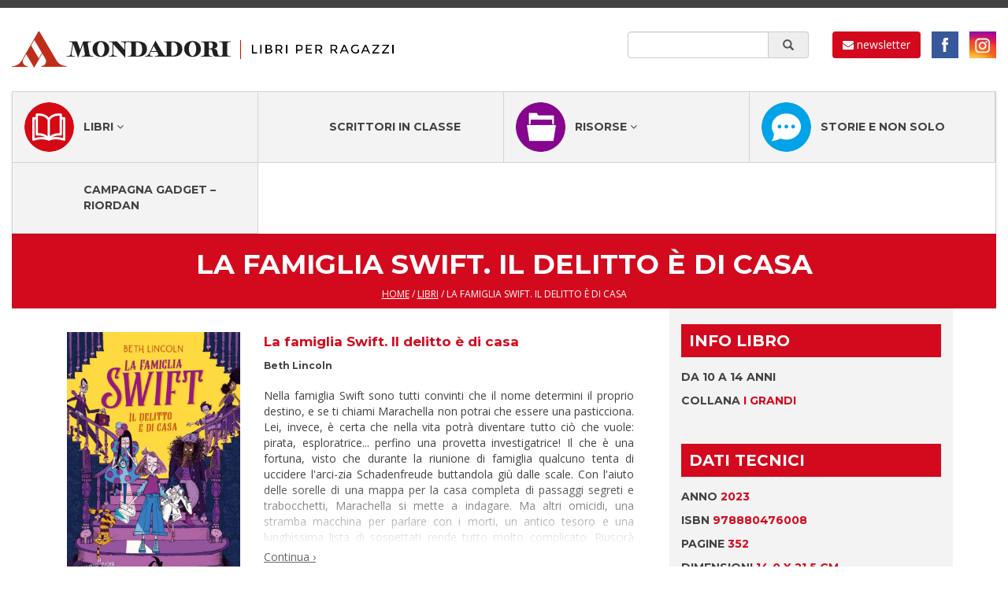

--- FILE ---
content_type: text/html; charset=UTF-8
request_url: https://www.ragazzimondadori.it/libri/la-famiglia-swift-il-delitto-e-di-casa-beth-lincoln-9788804760085/
body_size: 8916
content:
<!DOCTYPE html>
<html lang="it-IT" prefix="og: http://ogp.me/ns#">
<head>
<meta charset="UTF-8">
<meta name="viewport" content="width=device-width, initial-scale=1">
<meta http-equiv="X-UA-Compatible" content="IE=edge">
<meta name="description" content="Sito ufficiale di Mondadori Ragazzi">
<link rel="profile" href="https://gmpg.org/xfn/11">
<link href="https://fonts.googleapis.com/css?family=Open+Sans:300,300i,400,400i,600,600i,700,700i" rel="stylesheet">
<link href="https://fonts.googleapis.com/css?family=Montserrat:400,700" rel="stylesheet">
<link rel="icon" href="https://www.ragazzimondadori.it/content/themes/ragazzi-mondadori/images/favicon.ico?b9c8dc" type="image/x-icon" />
<script>
	/** siteID e cookiePolicyId per iubenda **/
	var siteId = 1779541;
	var cookiePolicyId = 20109173;
</script>

<title>La famiglia Swift. Il delitto è di casa - Ragazzi Mondadori</title>

<!-- This site is optimized with the Yoast SEO plugin v3.8 - https://yoast.com/wordpress/plugins/seo/ -->
<link rel="canonical" href="https://www.ragazzimondadori.it/libri/la-famiglia-swift-il-delitto-e-di-casa-beth-lincoln-9788804760085/" />
<meta property="og:locale" content="it_IT" />
<meta property="og:type" content="article" />
<meta property="og:title" content="La famiglia Swift. Il delitto è di casa - Ragazzi Mondadori" />
<meta property="og:description" content="Nella famiglia Swift sono tutti convinti che il nome determini il proprio destino, e se ti chiami Marachella non potrai che essere una pasticciona. Lei, invece, è certa che nella vita potrà diventare tutto ciò che vuole: pirata, esploratrice&#8230; perfino una provetta investigatrice! Il che è una fortuna, visto che durante la riunione di famiglia &hellip;" />
<meta property="og:url" content="https://www.ragazzimondadori.it/libri/la-famiglia-swift-il-delitto-e-di-casa-beth-lincoln-9788804760085/" />
<meta property="og:site_name" content="Ragazzi Mondadori" />
<meta property="og:image" content="https://www.ragazzimondadori.it/content/uploads/2023/06/978880476008HIG.JPG" />
<meta property="og:image:width" content="1000" />
<meta property="og:image:height" content="1537" />
<meta name="twitter:card" content="summary" />
<meta name="twitter:description" content="Nella famiglia Swift sono tutti convinti che il nome determini il proprio destino, e se ti chiami Marachella non potrai che essere una pasticciona. Lei, invece, è certa che nella vita potrà diventare tutto ciò che vuole: pirata, esploratrice&#8230; perfino una provetta investigatrice! Il che è una fortuna, visto che durante la riunione di famiglia [&hellip;]" />
<meta name="twitter:title" content="La famiglia Swift. Il delitto è di casa - Ragazzi Mondadori" />
<meta name="twitter:image" content="https://www.ragazzimondadori.it/content/uploads/2023/06/978880476008HIG.JPG" />
<!-- / Yoast SEO plugin. -->

<link rel="alternate" type="application/rss+xml" title="Ragazzi Mondadori &raquo; Feed" href="https://www.ragazzimondadori.it/feed/" />
<link rel="alternate" type="application/rss+xml" title="Ragazzi Mondadori &raquo; Feed dei commenti" href="https://www.ragazzimondadori.it/comments/feed/" />
		<script type="text/javascript">
			window._wpemojiSettings = {"baseUrl":"https:\/\/s.w.org\/images\/core\/emoji\/72x72\/","ext":".png","source":{"concatemoji":"https:\/\/www.ragazzimondadori.it\/wordpress\/wp-includes\/js\/wp-emoji-release.min.js?ver=4.5.3"}};
			!function(a,b,c){function d(a){var c,d,e,f=b.createElement("canvas"),g=f.getContext&&f.getContext("2d"),h=String.fromCharCode;if(!g||!g.fillText)return!1;switch(g.textBaseline="top",g.font="600 32px Arial",a){case"flag":return g.fillText(h(55356,56806,55356,56826),0,0),f.toDataURL().length>3e3;case"diversity":return g.fillText(h(55356,57221),0,0),c=g.getImageData(16,16,1,1).data,d=c[0]+","+c[1]+","+c[2]+","+c[3],g.fillText(h(55356,57221,55356,57343),0,0),c=g.getImageData(16,16,1,1).data,e=c[0]+","+c[1]+","+c[2]+","+c[3],d!==e;case"simple":return g.fillText(h(55357,56835),0,0),0!==g.getImageData(16,16,1,1).data[0];case"unicode8":return g.fillText(h(55356,57135),0,0),0!==g.getImageData(16,16,1,1).data[0]}return!1}function e(a){var c=b.createElement("script");c.src=a,c.type="text/javascript",b.getElementsByTagName("head")[0].appendChild(c)}var f,g,h,i;for(i=Array("simple","flag","unicode8","diversity"),c.supports={everything:!0,everythingExceptFlag:!0},h=0;h<i.length;h++)c.supports[i[h]]=d(i[h]),c.supports.everything=c.supports.everything&&c.supports[i[h]],"flag"!==i[h]&&(c.supports.everythingExceptFlag=c.supports.everythingExceptFlag&&c.supports[i[h]]);c.supports.everythingExceptFlag=c.supports.everythingExceptFlag&&!c.supports.flag,c.DOMReady=!1,c.readyCallback=function(){c.DOMReady=!0},c.supports.everything||(g=function(){c.readyCallback()},b.addEventListener?(b.addEventListener("DOMContentLoaded",g,!1),a.addEventListener("load",g,!1)):(a.attachEvent("onload",g),b.attachEvent("onreadystatechange",function(){"complete"===b.readyState&&c.readyCallback()})),f=c.source||{},f.concatemoji?e(f.concatemoji):f.wpemoji&&f.twemoji&&(e(f.twemoji),e(f.wpemoji)))}(window,document,window._wpemojiSettings);
		</script>
		<style type="text/css">
img.wp-smiley,
img.emoji {
	display: inline !important;
	border: none !important;
	box-shadow: none !important;
	height: 1em !important;
	width: 1em !important;
	margin: 0 .07em !important;
	vertical-align: -0.1em !important;
	background: none !important;
	padding: 0 !important;
}
</style>
<link rel='stylesheet' id='siteorigin-panels-front-css'  href="https://www.ragazzimondadori.it/content/plugins/siteorigin-panels/css/front.css?b9c8dc" type='text/css' media='all' />
<link rel='stylesheet' id='ame-newsletter-css'  href="https://www.ragazzimondadori.it/content/plugins/ame-newsletter/public/css/ame-newsletter-public.css?b9c8dc" type='text/css' media='all' />
<link rel='stylesheet' id='ame-siteorigin-panels-css'  href="https://www.ragazzimondadori.it/content/plugins/ame-siteorigin-panels/public/css/ame-siteorigin-panels-public.css?b9c8dc" type='text/css' media='all' />
<link rel='stylesheet' id='font-awesome-css'  href="https://www.ragazzimondadori.it/content/plugins/smooth-scroll-up/css/font-awesome.min.css?b9c8dc" type='text/css' media='all' />
<link rel='stylesheet' id='scrollup-css-css'  href="https://www.ragazzimondadori.it/content/plugins/smooth-scroll-up/css/scrollup.css?b9c8dc" type='text/css' media='all' />
<link rel='stylesheet' id='bootstrap-style-css'  href="https://www.ragazzimondadori.it/content/themes/ragazzi-mondadori/css/bootstrap.min.css?b9c8dc" type='text/css' media='all' />
<link rel='stylesheet' id='bootstrap-theme-style-css'  href="https://www.ragazzimondadori.it/content/themes/ragazzi-mondadori/css/bootstrap-theme.min.css?b9c8dc" type='text/css' media='all' />
<link rel='stylesheet' id='fontawesome-style-css'  href="https://www.ragazzimondadori.it/content/themes/ragazzi-mondadori/fonts/fontawesome/css/font-awesome.min.css?b9c8dc" type='text/css' media='all' />
<link rel='stylesheet' id='calendar-style-css'  href="https://www.ragazzimondadori.it/content/themes/ragazzi-mondadori/css/calendar.css?b9c8dc" type='text/css' media='all' />
<link rel='stylesheet' id='agenzia-style-css'  href="https://www.ragazzimondadori.it/content/themes/ragazzi-mondadori/css/style.css?b9c8dc" type='text/css' media='all' />
<link rel='stylesheet' id='cookie-policy-custom-banner-css'  href='https://digital.mondadori.it/cookie-policy/custom_banner.css?ver=20200503' type='text/css' media='all' />
<link rel='stylesheet' id='ragazzi-mondadori-style-css'  href="https://www.ragazzimondadori.it/content/themes/ragazzi-mondadori/style.css?b9c8dc" type='text/css' media='all' />
<script>if (document.location.protocol != "https:") {document.location = document.URL.replace(/^http:/i, "https:");}</script><script type='text/javascript' src='https://ajax.googleapis.com/ajax/libs/jquery/1.7.2/jquery.min.js?ver=4.5.3'></script>
<script type='text/javascript' src="https://www.ragazzimondadori.it/content/plugins/ame-newsletter/public/js/ame-newsletter-public.js?b9c8dc"></script>
<script type='text/javascript' src="https://www.ragazzimondadori.it/content/plugins/ame-siteorigin-panels/public/js/ame-siteorigin-panels-public.js?b9c8dc"></script>
<script type='text/javascript' src='https://maps.googleapis.com/maps/api/js?key=AIzaSyDDTFrttLGLwbo5QofI3mKFWHOttPemgoA&#038;ver=1.0'></script>
<script type='text/javascript' src="https://www.ragazzimondadori.it/content/themes/ragazzi-mondadori/js/scripts-maps.js?b9c8dc"></script>
<script type='text/javascript' src="https://www.ragazzimondadori.it/content/themes/ragazzi-mondadori/js/scripts.js?b9c8dc"></script>
<script type='text/javascript' src='https://digital.mondadori.it/cookie-policy/iubenda-2020.js?ver=20200503'></script>
<script type='text/javascript' src='https://digital.mondadori.it/cookie-policy/footer-link-2020.js?ver=20200503'></script>
<link rel='https://api.w.org/' href='https://www.ragazzimondadori.it/wp-json/' />
<link rel="EditURI" type="application/rsd+xml" title="RSD" href="https://www.ragazzimondadori.it/wordpress/xmlrpc.php?rsd" />
<link rel="wlwmanifest" type="application/wlwmanifest+xml" href="https://www.ragazzimondadori.it/wordpress/wp-includes/wlwmanifest.xml" /> 
<meta name="generator" content="WordPress 4.5.3" />
<link rel='shortlink' href='https://www.ragazzimondadori.it/?p=30697' />
<link rel="alternate" type="application/json+oembed" href="https://www.ragazzimondadori.it/wp-json/oembed/1.0/embed?url=https%3A%2F%2Fwww.ragazzimondadori.it%2Flibri%2Fla-famiglia-swift-il-delitto-e-di-casa-beth-lincoln-9788804760085%2F" />
<link rel="alternate" type="text/xml+oembed" href="https://www.ragazzimondadori.it/wp-json/oembed/1.0/embed?url=https%3A%2F%2Fwww.ragazzimondadori.it%2Flibri%2Fla-famiglia-swift-il-delitto-e-di-casa-beth-lincoln-9788804760085%2F&#038;format=xml" />
<script>
  var nameCookie = 'amerg_cookie';
  var nameCookieDomain = '.ragazzimondadori.it';
  var siteDomain = 'https://www.ragazzimondadori.it';
  var areaName = 'WE';
  var applicationName = 'RAGAZZIMONDADORI';
  var addressConnect =  'https://connect.mondadori.it';
  var isValidUser = addressConnect + '/app/register/profile/isUserValidJson';
  var connectGetUserStatus = addressConnect + '/app/register/profile/getUserStatus';
  var connectUserAccount = addressConnect + '/account';
  var connectUserLogout = addressConnect + '/app/register/authorized/logout';
  var facebookConnect = addressConnect + '/app/register/base/facebookButton?view=top&refresh=true&area=WE&applicazione=RAGAZZIMONDADORI&urlRitorno=' + escape('https://www.ragazzimondadori.it');
  </script>
<style type="text/css">a#scrollUp {
    color: #d30a1e;
}
a.scrollup-link {
    bottom: 60px;
}</style>
<!-- Meta Pixel Code -->
<script>
!function(f,b,e,v,n,t,s)
{if(f.fbq)return;n=f.fbq=function(){n.callMethod?
n.callMethod.apply(n,arguments):n.queue.push(arguments)};
if(!f._fbq)f._fbq=n;n.push=n;n.loaded=!0;n.version='2.0';
n.queue=[];t=b.createElement(e);t.async=!0;
t.src=v;s=b.getElementsByTagName(e)[0];
s.parentNode.insertBefore(t,s)}(window, document,'script',
'https://connect.facebook.net/en_US/fbevents.js');
fbq('init', '665348061381403');
fbq('track', 'PageView');
</script>
<noscript><img height="1" width="1" style="display:none"
src="https://www.facebook.com/tr?id=665348061381403&ev=PageView&noscript=1"
/></noscript>
<!-- End Meta Pixel Code -->

</head>

<body data-rsssl=1 class="single single-sw_edition postid-30697 group-blog">

<script>
  (function(i,s,o,g,r,a,m){i['GoogleAnalyticsObject']=r;i[r]=i[r]||function(){
  (i[r].q=i[r].q||[]).push(arguments)},i[r].l=1*new Date();a=s.createElement(o),
  m=s.getElementsByTagName(o)[0];a.async=1;a.src=g;m.parentNode.insertBefore(a,m)
  })(window,document,'script','https://www.google-analytics.com/analytics.js','ga');

  ga('create', 'UA-3248191-20', 'auto');
  ga('set', 'anonymizeIP', true);
  ga('send', 'pageview');

</script>

<script>
$(window).load(function(){
  $("#nav-wrapper").sticky({ topSpacing: 0 });
});
</script>

<div id="wrapper" class="container-fluid">
	<div id="logo-section" class="row">
		<div class="col-md-12">
				<div class="row">
					<div class="col-md-5 col-sm-12">
						<a href="https://www.ragazzimondadori.it/"><img id="logo" rel="home" alt="Mondadori Ragazzi" src="https://www.ragazzimondadori.it/content/themes/ragazzi-mondadori/images/logo-mondadori-ragazzi.png?b9c8dc" class="img-responsive"></a>
					</div>
					<div class="col-md-7 col-sm-12">
						<div class="navbar-form navbar-right">
						    								<a href="https://connect.mondadori.it/registration?area=WE&applicazione=RAGAZZIMONDADORI&urlRitorno=https://www.ragazzimondadori.it/libri/la-famiglia-swift-il-delitto-e-di-casa-beth-lincoln-9788804760085/" class="btn btn-md btn-red"><i class="fa fa-envelope" aria-hidden="true"></i> newsletter</a>								
														<a href="https://www.facebook.com/MondadoriLibriperRagazzi?fref=ts" class="ico fb">facebook</a>
							<a href="https://www.instagram.com/mondadori_libri_ragazzi/" class="ico ig">instagram</a>
						</div>
						<form class="navbar-form navbar-right" method="get" role="search" action="https://www.ragazzimondadori.it/ricerca/">
	<div class="input-group stylish-input-group">
		<input class="form-control" placeholder="" name="t" type="search">
		<span class="input-group-addon">
			<button type="submit">
				<span class="glyphicon glyphicon-search"></span>
			</button>  
		</span>
	</div>
</form>					</div>
				</div>
		</div>
	</div>
		<div id="nav-wrapper" class="container-fluid">
		<nav class="navbar navbar-default navbar-mondadori" role="navigation">
			<div class="navbar-header">
				<button type="button" class="navbar-toggle" data-toggle="collapse" data-target="#bs-example-navbar-collapse-1">
					 <span class="sr-only">Toggle navigation</span><span class="icon-bar"></span><span class="icon-bar"></span><span class="icon-bar"></span>
				</button>
			</div>
			<div id="bs-example-navbar-collapse-1" class="collapse navbar-collapse"><ul id="menu-ragazzi" class="nav navbar-nav"><li id="menu-item-3013" class="menu-item menu-item-type-post_type menu-item-object-page menu-item-has-children menu-item-3013 libri dropdown"><a title="Libri" href="https://www.ragazzimondadori.it#" data-toggle="dropdown" class="dropdown-toggle" aria-haspopup="true">Libri <i class="fa fa-angle-down" aria-hidden="true"></i></a>
<ul role="menu" class="libri dropdown-menu">
	<li id="menu-item-3018" class="menu-item menu-item-type-custom menu-item-object-custom menu-item-has-children menu-item-3018 fasce-di-età dropdown"><a title="Fasce di età" href="https://www.ragazzimondadori.it">Fasce di età</a>
	<ul>
		<li id="menu-item-3023" class="menu-item menu-item-type-post_type menu-item-object-rm_age_range menu-item-3023 da-0-a-5-anni"><a title="&lt;span class=&quot;eta zero&quot;&gt;0+&lt;/span&gt;Da 0 a 5 anni" href="https://www.ragazzimondadori.it/fasce-di-eta/da-0-a-5-anni/"><span class="eta zero">0+</span>Da 0 a 5 anni</a></li>
		<li id="menu-item-3024" class="menu-item menu-item-type-post_type menu-item-object-rm_age_range menu-item-3024 da-6-a-9-anni"><a title="&lt;span class=&quot;eta sei&quot;&gt;6+&lt;/span&gt;Da 6 a 9 anni" href="https://www.ragazzimondadori.it/fasce-di-eta/da-6-a-9-anni/"><span class="eta sei">6+</span>Da 6 a 9 anni</a></li>
		<li id="menu-item-3022" class="menu-item menu-item-type-post_type menu-item-object-rm_age_range menu-item-3022 da-10-a-14-anni"><a title="&lt;span class=&quot;eta dieci&quot;&gt;10+&lt;/span&gt;Da 10 a 14 anni" href="https://www.ragazzimondadori.it/fasce-di-eta/da-10-a-14-anni/"><span class="eta dieci">10+</span>Da 10 a 14 anni</a></li>
	</ul>
</li>
	<li id="menu-item-6513" class="menu-item menu-item-type-post_type menu-item-object-page menu-item-has-children menu-item-6513 collane dropdown"><a title="Collane" href="https://www.ragazzimondadori.it/collane/">Collane</a>
	<ul>
		<li id="menu-item-6515" class="menu-item menu-item-type-post_type menu-item-object-page menu-item-6515 oscar"><a title="Oscar" href="https://www.ragazzimondadori.it/collane/oscar/">Oscar</a></li>
		<li id="menu-item-3068" class="menu-item-3068"><a title="Leggere le Figure" href="https://www.ragazzimondadori.it/collane/leggere-le-figure/"><span class="glyphicon Leggere le Figure"></span>&nbsp;Leggere le Figure</a></li>
		<li id="menu-item-3058" class="menu-item-3058"><a title="I Grandi" href="https://www.ragazzimondadori.it/collane/i-grandi/"><span class="glyphicon I Grandi"></span>&nbsp;I Grandi</a></li>
		<li id="menu-item-3061" class="menu-item-3061"><a title="Divulgazione" href="https://www.ragazzimondadori.it/collane/divulgazione/"><span class="glyphicon Divulgazione"></span>&nbsp;Divulgazione</a></li>
		<li id="menu-item-3057" class="menu-item-3057"><a title="Contemporanea" href="https://www.ragazzimondadori.it/collane/contemporanea/"><span class="glyphicon Contemporanea"></span>&nbsp;Contemporanea</a></li>
	</ul><a href="https://www.ragazzimondadori.it/collane/" class="more">vedi tutte</a>
</li>
	<li id="menu-item-6754" class="menu-item menu-item-type-post_type menu-item-object-page menu-item-has-children menu-item-6754 temi dropdown"><a title="Temi" href="https://www.ragazzimondadori.it/temi/">Temi</a>
	<ul>
		<li id="menu-item-" class="menu-item-"><a title="Amore" href="https://www.ragazzimondadori.it/tema/amore/"><span class="glyphicon Amore"></span>&nbsp;Amore</a></li>
		<li class="menu-item-"><a title="Famiglia" href="https://www.ragazzimondadori.it/tema/famiglia/"><span class="glyphicon Famiglia"></span>&nbsp;Famiglia</a></li>
		<li class="menu-item-"><a title="Scuola" href="https://www.ragazzimondadori.it/tema/scuola/"><span class="glyphicon Scuola"></span>&nbsp;Scuola</a></li>
	</ul><a href="https://www.ragazzimondadori.it/temi/" class="more">vedi tutti</a>
</li>
</ul>
</li>
<li id="menu-item-32635" class="menu-item menu-item-type-custom menu-item-object-custom menu-item-32635 scrittori-in-classe"><a title="Scrittori in classe" href="https://www.leggendoleggendo.it/scrittori-in-classe-mondadori/">Scrittori in classe</a></li>
<li id="menu-item-3015" class="menu-item menu-item-type-post_type menu-item-object-page menu-item-has-children menu-item-3015 risorse dropdown"><a title="Risorse" href="https://www.ragazzimondadori.it#" data-toggle="dropdown" class="dropdown-toggle" aria-haspopup="true">Risorse <i class="fa fa-angle-down" aria-hidden="true"></i></a>
<ul role="menu" class="risorse dropdown-menu">
	<li id="menu-item-3017" class="menu-item menu-item-type-post_type menu-item-object-page menu-item-3017 i-video"><a title="I Video" href="https://www.ragazzimondadori.it/risorse/video/">I Video</a></li>
	<li id="menu-item-8196" class="menu-item menu-item-type-post_type menu-item-object-page menu-item-8196 percorsi-di-lettura"><a title="Percorsi di lettura" href="https://www.ragazzimondadori.it/risorse/percorsi-di-lettura/">Percorsi di lettura</a></li>
	<li id="menu-item-3016" class="menu-item menu-item-type-post_type menu-item-object-page menu-item-3016 genitori-e-insegnanti"><a title="Genitori e insegnanti" href="https://www.ragazzimondadori.it/risorse/genitori-e-insegnanti/">Genitori e insegnanti</a></li>
	<li id="menu-item-8074" class="menu-item menu-item-type-post_type menu-item-object-page menu-item-8074 ebook"><a title="Ebook" href="https://www.ragazzimondadori.it/ebook/">Ebook</a></li>
	<li id="menu-item-31722" class="menu-item menu-item-type-custom menu-item-object-custom menu-item-31722 l&#039;isola-dei-libri"><a title="L&#039;Isola dei libri" href="https://connect.mondadori.it/registrationLight?area=WE&#038;applicazione=RAGAZZIMONDADORI&#038;servizio=NL_ISOLA_DEI_LIBRI&#038;urlRitorno=https://www.ragazzimondadori.it">L&#8217;Isola dei libri</a></li>
	<li id="menu-item-31914" class="menu-item menu-item-type-custom menu-item-object-custom menu-item-31914 proposte-per-la-scuola"><a title="Proposte per la Scuola" href="https://www.leggendoleggendo.it/">Proposte per la Scuola</a></li>
</ul>
</li>
<li id="menu-item-3011" class="menu-item menu-item-type-post_type menu-item-object-page menu-item-3011 storie-e-non-solo"><a title="Storie e non solo" href="https://www.ragazzimondadori.it/storie-e-non-solo/">Storie e non solo</a></li>
<li id="menu-item-33109" class="menu-item menu-item-type-custom menu-item-object-custom menu-item-33109 campagna-gadget---riordan"><a title="Campagna Gadget - Riordan" href="https://www.ragazzimondadori.it/content/uploads/2025/10/REGOLAMENTO-OP-15-Operazione-a-Premi-t-shirt-Riordan-Lucca-Comics.pdf?b9c8dc">Campagna Gadget &#8211; Riordan</a></li>
</ul></div>		</nav>
	</div>
	
		<div class="container-fluid redbg">
		<div class="row">
			<div class="col-md-12">
				<h1 class="page-title">
					La famiglia Swift. Il delitto è di casa				</h1>
				<p class="breadcrumbs"><a href="https://www.ragazzimondadori.it">home</a>
				/
											<a href="https://www.ragazzimondadori.it/libri">libri</a>
									/
											La famiglia Swift. Il delitto è di casa													</p>
			</div>
		</div>
	</div>
	<div class="container">
	<div class="row">
		<div class="col-md-8">
					<div id="content-scheda-libro" class="container-fluid">
	<div class="row">
		<div class="col-md-4">
		<img src="https://www.ragazzimondadori.it/content/uploads/2023/06/978880476008HIG-628x965.jpg?b9c8dc" class="img-responsive" border="0" alt="La famiglia Swift. Il delitto è di casa">			<p class="current-edition">
				<span class="dsfmt">cartonato con sovraccoperta</span> <span class="price">€ 18,00</span></p>
			</p>
						<div class="rm-relative">
									<a href="javascript:void(0);" data-toggle="dropdown" class="buy btn btn-md btn-orange center-block dropdown-toggle"><i class="fa fa-shopping-bag" aria-hidden="true"></i> acquista</a>
								<ul class="dropdown-menu col-md-12" role="menu">
														<li><a class="buy-inmondadori" onclick="ga('send', 'event', ' E-Store', ' Mondadori Store', 'La famiglia Swift. Il delitto è di casa');" href="https://www.mondadoristore.it/search/?tpr=40&g=978880476008" target="_blank" title="Acquista su Mondadori Store">Mondadori Store <i class="fa fa-external-link"></i></a></li>
																<li><a class="buy-amazon" onclick="ga('send', 'event', ' E-Store', ' Amazon', 'La famiglia Swift. Il delitto è di casa');" href="https://www.amazon.it/dp/8804760087/?tag=ragazzimondadori-21" target="_blank" title="Acquista su Amazon" rel="nofollow">Amazon <i class="fa fa-external-link"></i></a></li>
																<li><a class="buy-ibs" onclick="ga('send', 'event', ' E-Store', ' IBS', 'La famiglia Swift. Il delitto è di casa');" href=" http://clkuk.tradedoubler.com/click?p=217249&a=2993379&g=0&url=https://www.ibs.it/product/external/9788804760085" target="_blank" title="Acquista su IBS" rel="nofollow">IBS <i class="fa fa-external-link"></i></a></li>
																<li><a class="buy-feltrinelli" onclick="ga('send', 'event', ' E-Store', ' La Feltrinelli', 'La famiglia Swift. Il delitto è di casa');" href="https://clk.tradedoubler.com/click?p=71740&a=2993379&g=0&url=https://www.lafeltrinelli.it/product/external/9788804760085" target="_blank" title="Acquista su La Feltrinelli" rel="nofollow">La Feltrinelli <i class="fa fa-external-link"></i></a></li>
																<li><a class="buy-libreriauniversitaria" onclick="ga('send', 'event', ' E-Store', ' Libreria Universitaria', 'La famiglia Swift. Il delitto è di casa');" href="http://www.libreriauniversitaria.it/la-famiglia-swift-il-delitto-e-di-casa/libro/9788804760085" target="_blank" title="Acquista su Libreria Universitaria" rel="nofollow">Libreria Universitaria <i class="fa fa-external-link"></i></a></li>
																<li><a class="buy-hoepli" onclick="ga('send', 'event', ' E-Store', ' Hoepli', 'La famiglia Swift. Il delitto è di casa');" href="http://www.hoepli.it/libro/la-famiglia-swift-il-delitto-e-di-casa-beth-lincoln-9788804760085/9788804760085.html" target="_blank" title="Acquista su Hoepli" rel="nofollow">Hoepli <i class="fa fa-external-link"></i></a></li>
											</ul>
			</div>
				</div>
		<div class="col-md-8">
			<p class="book-title">La famiglia Swift. Il delitto è di casa</p>
			<p class="book-author">Beth Lincoln</p>			<div class="read-more js-read-more text-justify"><p>Nella famiglia Swift sono tutti convinti che il nome determini il proprio destino, e se ti chiami Marachella non potrai che essere una pasticciona. Lei, invece, è certa che nella vita potrà diventare tutto ciò che vuole: pirata, esploratrice... perfino una provetta investigatrice! Il che è una fortuna, visto che durante la riunione di famiglia qualcuno tenta di uccidere l'arci-zia Schadenfreude buttandola giù dalle scale. Con l'aiuto delle sorelle di una mappa per la casa completa di passaggi segreti e trabocchetti, Marachella si mette a indagare. Ma altri omicidi, una stramba macchina per parlare con i morti, un antico tesoro e una lunghissima lista di sospettati rende tutto molto complicato. Riuscirà Marachella a smascherare l'assassino prima che faccia fuori l'intera famiglia?</p>
</div>			<div id="social-share">
				<!-- AddToAny BEGIN -->
				<div class="a2a_kit a2a_kit_size_32 a2a_default_style">
					<a class="a2a_button_facebook" st_url="https://www.ragazzimondadori.it/libri/la-famiglia-swift-il-delitto-e-di-casa-beth-lincoln-9788804760085/" st_title="La famiglia Swift. Il delitto è di casa"></a>
										<a class="a2a_button_whatsapp visible-xs" st_url="https://www.ragazzimondadori.it/libri/la-famiglia-swift-il-delitto-e-di-casa-beth-lincoln-9788804760085/" st_title="La famiglia Swift. Il delitto è di casa"></a>
				</div>
				<script>
					var a2a_config = a2a_config || {};
						a2a_config.locale = "it";
				</script>
				<script async src="https://static.addtoany.com/menu/page.js"></script>
				<!-- AddToAny END -->

			</div>
										<div id="facebook-comments">
						<h3 class="widget-title fbbg">Commenta su Facebook</h3>
						<div id="fb-root"></div>
						<script>(function(d, s, id) {
	  						var js, fjs = d.getElementsByTagName(s)[0];
	  						if (d.getElementById(id)) return;
		  						js = d.createElement(s); js.id = id;
		  						js.src = "//connect.facebook.net/it_IT/sdk.js#xfbml=1&version=v2.8&appId=460082807369418";
		  						fjs.parentNode.insertBefore(js, fjs);
							}(document, 'script', 'facebook-jssdk'));
						</script>
						<div class="fb-comments" data-href="https://www.ragazzimondadori.it/libri/la-famiglia-swift-il-delitto-e-di-casa-beth-lincoln-9788804760085" data-width="470" data-numposts="2"></div>
					</div>
				
							
			<div id="scheda-libro-sidebar" class="container-fluid graybg visible-xs">
			<div id="info-libro" class="row">
			<div class="col-md-12">
				<h3 class="widget-title redbg">info libro</h3>
				<ul>
											<li><a href="https://www.ragazzimondadori.it/fasce-di-eta/da-10-a-14-anni/">da 10 a 14 anni</a></li>
																<li><a href="https://www.ragazzimondadori.it/collane/i-grandi/">collana <span class="red">I Grandi</span></a></li>
										<li></li>
				</ul>
			</div>
		</div>
		<div id="dati-tecnici-libro" class="row">
		<div class="col-md-12">
			<h3 class="widget-title redbg">dati tecnici</h3>
			<ul>
    			    				<li>anno <span class="red">2023</span></li>
    			    			    				<li>ISBN <span class="red">978880476008</span></li>
    			    			    				<li>pagine <span class="red">352</span></li>
    												<li>dimensioni <span class="red">14,0 x 21,5 cm</span></li>
													<li>confezione <span class="red">cartonato con sovraccoperta</span></li>
							</ul>
		</div>
		
	</div>
</div>			
		</div>
	</div>
</div>			    <div id="profilo-autore" class="container-fluid">
    	<div class="row">
    		<div class="col-md-12">
    			<h3 class="widget-title redbg">L'autore</h3>
    		</div>
    		    			<div class="col-md-12 no-padding autori-row">
            		<div class="col-md-2">
            			<img class="img-responsive" src="https://www.ragazzimondadori.it/content/themes/ragazzi-mondadori/images/placeholder-autore.jpg?b9c8dc" alt="Beth Lincoln" border="0">            		</div>
            		<div class="col-md-10">
            			<p><strong>Beth Lincoln</strong></p>
            			<p> è cresciuta in un'ex stazione ferroviaria vittoriana nel nord dell'Inghilterra e ha sempre scritto storie, una brutta abitudine che le è rimasta anche oggi. <I>La Famiglia Swift</I> è il suo primo libro. È nato dall'amore di Beth per le parole, il gotico allegro e i classici romanzi gialli. Vive a Newcastle upon Tyne con il suo compagno e, si spera che quando leggiate sia così, con un cane.</p>
            			            			            				<a href="https://www.ragazzimondadori.it/autori/beth-lincoln/" class="moreless moretext">leggi profilo completo</a>
            			            		</div>
    			</div>
    		    	</div>
    </div>
				<div id="bookrelated"  class="container-fluid graybg">
		<div class="row">
			<div class="col-md-12">
				<h3 class="widget-title redbg">Dello stesso autore  
									</h3>
				<!-- inizio venduti -->
				<div class="row booklist row-eq-height">
				
					<div class="col-md-3 col-sm-3 col-xs-6"><div class="book-wrapper"><a href="https://www.ragazzimondadori.it/libri/furto-a-regola-darte-la-famiglia-swift-beth-lincoln/"><img src="https://www.ragazzimondadori.it/content/uploads/2025/02/978880476009HIG-628x965.jpg?b9c8dc" class="img-responsive" border="0" alt="Furto a regola d'arte. La famiglia Swift"></a></div><h3 class="book-title"><a href="https://www.ragazzimondadori.it/libri/furto-a-regola-darte-la-famiglia-swift-beth-lincoln/">Furto a regola d'arte. La famiglia Swift</a></h3></div><div class="col-md-3 col-sm-3 col-xs-6"><div class="book-wrapper"><a href="https://www.ragazzimondadori.it/libri/la-famiglia-swift-il-delitto-e-di-casa-beth-lincoln/"><img src="https://www.ragazzimondadori.it/content/uploads/2023/06/978880476008HIG-628x965.jpg?b9c8dc" class="img-responsive" border="0" alt="La famiglia Swift. Il delitto è di casa"></a></div><h3 class="book-title"><a href="https://www.ragazzimondadori.it/libri/la-famiglia-swift-il-delitto-e-di-casa-beth-lincoln/">La famiglia Swift. Il delitto è di casa</a></h3></div>					
				</div>
								<!-- fine venduti -->
			</div>
		</div>
	</div>
					</div>
		<div class="col-md-4">
						<div id="scheda-libro-sidebar" class="container-fluid graybg">
			<div id="info-libro" class="row hidden-xs">
			<div class="col-md-12">
				<h3 class="widget-title redbg">info libro</h3>
				<ul>
											<li><a href="https://www.ragazzimondadori.it/fasce-di-eta/da-10-a-14-anni/">da 10 a 14 anni</a></li>
																<li><a href="https://www.ragazzimondadori.it/collane/i-grandi/">collana <span class="red">I Grandi</span></a></li>
										<li></li>
				</ul>
			</div>
		</div>
		<div id="dati-tecnici-libro" class="row hidden-xs">
		<div class="col-md-12">
			<h3 class="widget-title redbg">dati tecnici</h3>
			<ul>
									    					<li>anno <span class="red">2023</span></li>
    				    				    					<li>ISBN <span class="red">978880476008</span></li>
    				    				    					<li>pagine <span class="red">352</span></li>
    				    				    					<li>dimensioni <span class="red">14,0 x 21,5 cm</span></li>
    				    				    					<li>confezione <span class="red">cartonato con sovraccoperta</span></li>
    											</ul>
		</div>
		
	</div>
	
		
		
</div>									<div id="becomefan" class="container-fluid">
	<div class="row">
		<div class="col-md-12">
			<h3 class="widget-title redbg">Seguici su</h3>
			<ul class="socialmedia">
				<li class="odd"><a target="_blank" href="https://www.facebook.com/MondadoriLibriperRagazzi?fref=ts" class="fb">Ragazzi Mondadori</a></li>
				<li class="even"><a target="_blank" href="https://www.instagram.com/mondadori_libri_ragazzi/" class="ig">Ragazzi Mondadori</a></li>
				<li class="odd"><a target="_blank" href="https://www.facebook.com/leggendoleggendo.it" class="fb">Leggendo leggendo</a></li>
				<li class="even"><a target="_blank" href="https://www.facebook.com/PercyJacksonEGliDeiDellOlimpo?fref=ts" class="fb">Percy Jackson</a></li>
			</ul>
		</div>
	</div>
</div>					</div><!-- sidebar -->
		
	</div>
</div>

<footer class="pt20 pb20">
	<div id="footer-menu-container" class="container">
		<div class="row">
			<div class="col-md-12" style="padding-left:10px;padding-right:10px;">
					<p class="text-center">
						&copy;2026 Mondadori Libri S.P.A. - P.IVA 08856650968 | 
						<a title="Riproduzione brani" href="https://www.ragazzimondadori.it/riproduzione-brani">Riproduzione brani</a> |
						<a title="Foreign Rights" href="https://www.ragazzimondadori.it/foreign-rights">Foreign Rights</a> | 
						<a title="PRIVACY POLICY" href="https://www.gruppomondadori.it/privacy-policy" target="_blank" class="ame-privacy-policy-link" >PRIVACY POLICY</a> | 
						<a title="COOKIE POLICY" href="https://www.iubenda.com/privacy-policy/20109173/cookie-policy" target="_blank" class="ame-cookie-policy-link libri" >COOKIE POLICY</a> |
						<a href="#" id="ameOpenCookiePreferences">Preferenze Cookie</a> |
						<a title="PRIVACY" href="" target="_blank" class="ame-informativa-policy-link libri" >PRIVACY</a> |
						<a title="Codice etico" href="https://www.gruppomondadori.it/governance/etica-e-comportamento/codice-etico" target="_blank">Codice etico</a> | 
						<a title="Contatti" href="https://www.ragazzimondadori.it/contatti">Contatti</a> | 
						<a title="Mondadori.it" href="https://www.mondadori.it" target="_blank">Mondadori.it</a> | 
						<a title="Gruppo Mondadori" href="https://www.gruppomondadori.it" target="_blank">Gruppo Mondadori</a>
						 | 						
																					<a href="https://connect.mondadori.it/login?area=WE&applicazione=RAGAZZIMONDADORI&urlRitorno=https://www.ragazzimondadori.it/libri/la-famiglia-swift-il-delitto-e-di-casa-beth-lincoln-9788804760085/">Entra</a>
																		</p>
			</div>
		</div>
	</div>
</footer>	
</div><!-- fine wrapper -->

<script> var $nocnflct = jQuery.noConflict();
			$nocnflct(function () {
			    $nocnflct.scrollUp({
				scrollName: 'scrollUp', // Element ID
				scrollClass: 'scrollUp scrollup-link scrollup-right', // Element Class
				scrollDistance: 300, // Distance from top/bottom before showing element (px)
				scrollFrom: 'top', // top or bottom
				scrollSpeed: 300, // Speed back to top (ms )
				easingType: 'linear', // Scroll to top easing (see http://easings.net/)
				animation: 'none', // Fade, slide, none
				animationInSpeed: 200, // Animation in speed (ms )
				animationOutSpeed: 200, // Animation out speed (ms )
				scrollText: '<id class="fa fa-arrow-circle-up fa-3x"></id>', // Text for element, can contain HTML
				scrollTitle: false, // Set a custom link title if required. Defaults to scrollText
				scrollImg: false, // Set true to use image
				activeOverlay: false, // Set CSS color to display scrollUp active point
				zIndex: 2147483647 // Z-Index for the overlay
			    });
			});</script><script type='text/javascript' src="https://www.ragazzimondadori.it/content/plugins/ame-connect/js/jsConnect.js?b9c8dc"></script>
<script type='text/javascript' src="https://www.ragazzimondadori.it/content/plugins/smooth-scroll-up/js/jquery.scrollUp.min.js?b9c8dc"></script>
<script type='text/javascript' src="https://www.ragazzimondadori.it/content/themes/ragazzi-mondadori/js/jquery.min.js?b9c8dc"></script>
<script type='text/javascript' src="https://www.ragazzimondadori.it/content/themes/ragazzi-mondadori/js/jquery.sticky-kit.min.js?b9c8dc"></script>
<script type='text/javascript' src="https://www.ragazzimondadori.it/content/themes/ragazzi-mondadori/js/readmore.min.js?b9c8dc"></script>
<script type='text/javascript' src="https://www.ragazzimondadori.it/content/themes/ragazzi-mondadori/js/bootstrap.min.js?b9c8dc"></script>
<script type='text/javascript' src="https://www.ragazzimondadori.it/content/themes/ragazzi-mondadori/js/bic_calendar_modified.js?b9c8dc"></script>
<script type='text/javascript' src="https://www.ragazzimondadori.it/content/themes/ragazzi-mondadori/js/lightbox.js?b9c8dc"></script>
<script type='text/javascript' src="https://www.ragazzimondadori.it/content/themes/ragazzi-mondadori/js/jquery.sticky.js?b9c8dc"></script>
<script type='text/javascript' src="https://www.ragazzimondadori.it/wordpress/wp-includes/js/wp-embed.min.js?b9c8dc"></script>

	<!-- START Nielsen Online SiteCensus V6.0 -->
	<!-- COPYRIGHT 2012 Nielsen Online -->
	<script type="text/javascript" src="//secure-it.imrworldwide.com/v60.js?b9c8dc"></script>
	<script type="text/javascript">
	 var pvar = { cid: "mondadori-it", content: "0", server: "secure-it" };
	 var feat = { check_cookie: 0 };
	 var trac = nol_t(pvar, feat);
	 trac.record().post();
	</script>
	<noscript>
	 <div>
	 <img src="//secure-it.imrworldwide.com/cgi-bin/m?ci=mondadori-it&amp;cg=0&amp;cc=0&amp;ts=noscript"
	 width="1" height="1" alt="" />
	 </div>
	</noscript>
	<!-- END Nielsen Online SiteCensus V6.0 -->

</body>
</html>

<!-- Performance optimized by W3 Total Cache. Learn more: http://www.w3-edge.com/wordpress-plugins/

Database Caching 799/837 queries in 2.706 seconds using memcached
Database cluster enabled 

 Served from: www.ragazzimondadori.it @ 2026-01-25 02:11:22 by W3 Total Cache -->

--- FILE ---
content_type: text/css; charset=utf-8
request_url: https://www.ragazzimondadori.it/content/themes/ragazzi-mondadori/css/style.css?b9c8dc
body_size: 7481
content:


img {
	height:auto !important;
}


#logo-section {
	padding:30px 0;
	border-top:10px solid #424242;
}

#logo-section .navbar-form {
	margin-top:0 !important;
}


#logo-section .ico {
	width:34px;
	height:34px;
	text-indent:-300px;
	overflow-x:hidden;
	display:inline-block;
	margin:0 0 0 10px;
	vertical-align: middle;
}

#logo-section .ico.fb {
	background:url('../images/icons/ico-fb.png') no-repeat center;
	background-size:cover;
}

#logo-section .ico.ig {
	background:url('../images/icons/ico-instagram.png') no-repeat center;
	background-size:cover;
}


#nav-wrapper {
	background-color: #ffffff;
	z-index: 1000 !important;
}

#nav-wrapper.container-fluid {
	padding-left:0;
	padding-right:0;
}


.navbar-mondadori.navbar-default {
	border-top: 1px solid #d3d3d3;
	border-left: 1px solid #d3d3d3;
	border-right: 1px solid #d3d3d3;
	border-bottom: 0;
	background:transparent;
	border-radius:0;
}





#nav-wrapper .nav > li {
	display: table-cell;
    vertical-align: middle;
}

#nav-wrapper .nav li a {
	font-family: 'Montserrat', sans-serif;
	color:#424242;
	text-transform:uppercase;
	font-weight:bold;
}

#nav-wrapper .nav > li > a {
	background-color: #f3f3f3;
    border-bottom: 1px solid #d3d3d3;
    border-right: 1px solid #d3d3d3;
    padding-left: 90px;
    height: 90px !important;
    display: table-cell;
    width: 25% !important;
    vertical-align: middle;
}


#nav-wrapper .nav > li a:hover {
	background-color:#ffffff;
}

#nav-wrapper .nav > li:last-child {
	border-right:none !important;
}

#nav-wrapper .libri a {
	background:url('../images/icons/ico-libri.png') no-repeat 15px center;
}

#nav-wrapper .autori a {
	background:url('../images/icons/ico-autori.png') no-repeat 15px center;
}

#nav-wrapper .risorse a {
	background:url('../images/icons/ico-risorse.png') no-repeat 15px center;
}

#nav-wrapper .blog a {
	background:url('../images/icons/ico-blog.png') no-repeat 15px center;
}

.navbar-mondadori .dropdown-menu {
	border-bottom: 1px solid #d3d3d3;
	border-left: 1px solid #d3d3d3;
	border-right: 1px solid #d3d3d3;
	border-top: 0;
	background:#fff;
	min-width:100%;
	padding:20px 0;
}

.navbar-mondadori .dropdown-menu.risorse,
.navbar-mondadori .dropdown-menu.blog {
	padding:20px !important;
}


.navbar-mondadori .dropdown-menu.libri ul {
	padding-top:10px;
}

.navbar-mondadori .dropdown-menu a {
	background:transparent !important;
}

.navbar-mondadori .dropdown-menu a:hover {
	background:transparent !important;
	text-decoration:none;
	opacity:0.8;
}



.navbar-mondadori .dropdown-menu ul {
	padding-left:20px;
}

.navbar-mondadori .dropdown-menu.libri ul li, 
.navbar-mondadori .dropdown-menu.risorse li,
.navbar-mondadori .dropdown-menu.blog li {
	border-bottom: 1px solid #d3d3d3;
	list-style:none;
}

.navbar-mondadori .dropdown-menu.libri ul li:last-child, 
.navbar-mondadori .dropdown-menu.risorse li:last-child,
.navbar-mondadori .dropdown-menu.blog li:last-child {
	border-bottom: none !important;
}


.navbar-mondadori .dropdown-menu ul li a  {
	padding: 8px 0;
    display: block;
}

.navbar-mondadori .dropdown-menu.libri ul li a {
	font-size:12px;
	font-weight:normal !important;
}

.navbar-mondadori .dropdown-menu.risorse li a,
.navbar-mondadori .dropdown-menu.blog li a {
	padding: 8px 0;
}



.navbar-mondadori .dropdown-menu .more {
	color: #999 !important;
    text-transform: none !important;
    padding-top: 25px;
    text-decoration: underline;
}


.eta {
	padding:3px 0;
	width:40px;
	border-radius:3px;
	display:inline-block;
	margin-right:5px;
	color:#fff;
	font-family:'Montserrat', sans-serif;
	font-size:14px;
	text-align:center;
}

.eta.zero {
	background-color:#7da0be;
}
.eta.sei {
	background-color:#7c5371;
}
.eta.dieci {
	background-color:#55848a;
}



/* ====== SLIDER ======= */

#slider-mondadori {
	margin-bottom:20px;
}

#slider-mondadori .item {
	background: #f3f3f3;
}

#slider-mondadori .carousel-indicators {
	display:none;
}

#slider-mondadori .carousel-caption {
	position: relative;
    right: 10%;
    left: 10%;
    padding: 20px 0 !important;
    bottom: 0;
    width: 80%;
}

#slider-mondadori .carousel-caption h4 {
	color:#424242;
	text-shadow:none;
	text-transform:uppercase;
	font-size:25px;
	font-weight:bold;
}

#slider-mondadori .carousel-caption h4 span.big.red {
	color: #d30a1e;
    display: block;
    font-size: 35px;
}


#slider-mondadori .carousel-control {
	color:#424242 !important;
	position: absolute;
	bottom: 80px;
	top:auto;
	width: 5%;
}


#slider-mondadori .carousel-control.left,
#slider-mondadori .carousel-control.right {
	background-image: none;
}

#slider-mondadori .carousel-inner>.item>a>img,
#slider-mondadori .carousel-inner>.item>img {
	width:100%;
}



/* ====== NOVITA / COMING SOON ====== */

#novita-comingsoon {
	margin:20px auto;
}


#novita-comingsoon .tab-content>.tab-pane {
    background: #f3f3f3;
    padding: 30px 10px;
}

#novita-comingsoon .nav-tabs>li>a {
    background:#dfdfdf;
    color:#424242;
    font-weight:bold;
	text-transform:uppercase;
	font-family:'Montserrat', sans-serif;
	font-size:16px;
	padding-left:60px;
}
div.divider-block {
	width: 100%;
	clear: both;
}


@media only screen 
and (min-device-width : 375px) 
and (max-device-width : 667px) { 
	#novita-comingsoon .nav-tabs>li>a {
    	font-size: 13px;
    	line-height: 22px;
	}
}


#novita-comingsoon .nav-tabs>li.active>a,
#novita-comingsoon .nav-tabs>li.active>a:focus,
#novita-comingsoon .nav-tabs>li.active>a:hover {
	color:#fff;
	background:#d30a1e;
}

#novita-comingsoon .nav-tabs>li>a.novita:before {
	content:'';
	width:40px;
	height:40px;
	vertical-align:middle;
	background:url(../images/icons/ico-book-dark.png) no-repeat center;
	position: absolute;
    left: 10px;
    top: 2px;
}

#novita-comingsoon .nav-tabs>li.active>a.novita:before {
	content:'';
	width:40px;
	height:40px;
	vertical-align:middle;
	background:url(../images/icons/ico-book-light.png) no-repeat center;
	position: absolute;
    left: 10px;
    top: 2px;
}

#novita-comingsoon .nav-tabs>li>a.comingsoon:before {
	content:'';
	width:40px;
	height:40px;
	vertical-align:middle;
	background:url(../images/icons/ico-calendar-dark.png) no-repeat center;
	position: absolute;
    left: 10px;
    top: 2px;
}

#novita-comingsoon .nav-tabs>li.active>a.comingsoon:before {
	content:'';
	width:40px;
	height:40px;
	vertical-align:middle;
	background:url(../images/icons/ico-calendar-light.png) no-repeat center;
	position: absolute;
    left: 10px;
    top: 2px;
}

#novita-comingsoon .book-wrapper {
	height:250px;
	/*height:200px*/;
	position:relative;
}

#novita-comingsoon .book-wrapper img {
	position: absolute;
    bottom: 0;
    max-height:100%;
}

#novita-comingsoon h3.book-title {
	font-size:16px;
	/*height: 60px;*/
}
#novita-comingsoon h3.book-title a {
	color:#424242;
}

#novita-comingsoon h3.book-title a:hover {
	text-decoration:none;
	opacity:0.8;
}



/* ====== BECOME FAN ======*/


#becomefan {
    background: #f3f3f3;
    margin-bottom:30px;
}



#becomefan h3.widget-title {
	margin-bottom:0;
}

#becomefan .socialmedia {
	padding-left:0px;
}

#becomefan .socialmedia li {
	list-style:none;
	text-transform:uppercase;
	font-family:'Montserrat', sans-serif;
	font-weight:bold;
}

#becomefan .socialmedia li a {
	color:#424242;
	line-height:50px;
	padding-left:60px;
	position:relative;
	display:block;
}

#becomefan .socialmedia li a:hover {
	text-decoration:none;
	opacity:0.8;
}

#becomefan .socialmedia li.odd a {
	background:#f3f3f3;
}

#becomefan .socialmedia li.even a {
	background:#e3e3e3;
}


#becomefan .socialmedia li a.fb:before {
    content: '';
    width: 50px;
    height: 50px;
    vertical-align: middle;
    background: url(../images/icons/ico-fb.png) no-repeat center;
    position: absolute;
    left: 0px;
    top: 0px;
}
#becomefan .socialmedia li a.ig:before {
    content: '';
    width: 50px;
    height: 50px;
    vertical-align: middle;
    background: url(../images/icons/ico-instagram.png) no-repeat center;
    position: absolute;
    left: 0px;
    top: 0px;
}


/* ====== BLOG ======== */
#latestblog {
	margin-bottom:30px;
}

#latestblog h4 {
	font-weight:bold;
	font-size:16px;
	text-transform:uppercase;
}

#latestblog a {
	color:#18a4e5;
}

#latestblog a:hover {
	text-decoration:none;
	opacity:0.8;
}

#latestblog p {
	margin-bottom:0;
}

#latestblog .more {
	font-family:'Montserrat', sans-serif;
	font-size:22px;
	font-weight:bold;
}

#latestblog .article {
	margin-bottom:20px;
}

#latestblog .article.featured {
	display: table;
}


/* ====== BANNER ======*/


#banner {
    background: #f3f3f3;
    margin-bottom:30px;
    padding-top:20px;
    padding-bottom:10px;
}


#banner img {
    display:block;
    margin:0 auto 10px auto;
}

/* ====== EVENTI ======*/


#event {
    margin-bottom:30px;
}

#event .event-date {
	background:#d30a1e;
	color:#fff;
	font-family:'Montserrat', sans-serif;
	font-weight:bold;
	text-transform:uppercase;
}
#event .event-date span {
	width:100%;
	display:block;
	text-align:center;
}
#event .event-date span.day {
	font-size:40px;
}
#event .event-date span.month {
	font-size:20px;
	line-height: 10px;
}

#event .event-description {
	background:#f3f3f3;
}

#event .event-description h4 {
	color:#d30a1e;
	font-weight: bold;
    font-size: 16px;
    text-transform: uppercase;
}

.single-event {
	margin-bottom:20px;
}



/* ====== PIUVENDUTI ====== */

#piuvenduti {
	margin:20px auto;
}


#piuvenduti .tab-content>.tab-pane {
    background: #f3f3f3;
    padding: 30px 10px;
}

#piuvenduti .nav-tabs>li>a {
    background:#dfdfdf;
    color:#424242;
    font-weight:bold;
	text-transform:uppercase;
	font-family:'Montserrat', sans-serif;
	font-size:16px;
}

#piuvenduti .nav-tabs>li.active>a,
#piuvenduti .nav-tabs>li.active>a:focus,
#piuvenduti .nav-tabs>li.active>a:hover {
	color:#fff;
	background:#d30a1e;
}



#piuvenduti .book-wrapper {
	height:250px;
	/*height:200px*/;
	position:relative;
}

#piuvenduti .book-wrapper img {
	position: absolute;
    bottom: 0;
    max-height:100%;
}

#piuvenduti h3.book-title {
	font-size:16px;
	/*height: 60px;*/
}
#piuvenduti h3.book-title a {
	color:#424242;
}

#piuvenduti h3.book-title a:hover {
	text-decoration:none;
	opacity:0.8;
}



/* ====== TI POTREBBERO INTERESSARE ANCHE ====== */

#bookrelated {
	margin:20px auto;
}

#bookrelated .booklist {
	padding-top:20px;
	padding-bottom:10px;
}

#bookrelated .widget-title {
	margin-bottom:0;
}


#bookrelated .book-wrapper {
	height:250px;
	/*height:200px*/;
	position:relative;
}

#bookrelated .book-wrapper img {
	position: absolute;
    bottom: 0;
    max-height:100%;
}

#bookrelated h3.book-title {
	font-size:16px;
	/*height: 60px;*/
}
#bookrelated h3.book-title a {
	color:#424242;
}

#bookrelated h3.book-title a:hover {
	text-decoration:none;
	opacity:0.8;
}

/* ====== ULTIMI USCITI IN LIBRERIA ====== */

#inbookstore {
	margin:20px auto;
}

#inbookstore .booklist {
	padding-top:20px;
	padding-bottom:10px;
}

#inbookstore .widget-title {
	margin-bottom:0;
}


#inbookstore .book-wrapper {
	height:250px;
	/*height:200px*/;
	position:relative;
}

#inbookstore .book-wrapper img {
	position: absolute;
    bottom: 0;
    max-height:100%;
}

#inbookstore h3.book-title {
	font-size:16px;
	/*height: 60px;*/
}
#inbookstore h3.book-title a {
	color:#424242;
}

#inbookstore h3.book-title a:hover {
	text-decoration:none;
	opacity:0.8;
}

#inbookstore .more {
	color: #fff;
    text-transform: none;
    font-weight: normal;
    font-size: 12px;
    display: block;
    position: absolute;
    right: 10px;
    top: 15px;
    text-decoration:underline;
}


/* ====== COLLANE LIST ====== */

#collane-list {
	margin:20px auto;
}


#collane-list h3 {
	font-size:18px;
	text-align:center;
	font-weight:bold;
	text-transform:uppercase;
	margin-top:0;
}
#collane-list h3 a {
	color:#424242;
	
}

#collane-list h3 a:hover {
	text-decoration:none;
	opacity:0.8;
}

#collane-list .collana-description {
	padding-top:20px;
	padding-bottom:10px;
	background: #f3f3f3;
}



/* ====== FASCIA ETA ====== */

#fascia-eta {
	margin-bottom:20px;
}


#fascia-eta .more {
	color: #fff;
    text-transform: none;
    font-weight: normal;
    font-size: 12px;
    display: block;
    position: absolute;
    right: 10px;
    top: 15px;
    text-decoration:underline;
}

#fascia-eta ul {
	padding-left:0;
}

#fascia-eta li {
	list-style:none;
	text-transform:uppercase;
	font-family:'Montserrat', sans-serif;
	font-weight:bold;
	margin:5px 0;
}

#fascia-eta li a {
	color:#424242;
	position:relative;
	display:block;
}

#fascia-eta li a:hover {
	text-decoration:none;
	opacity:0.8;
}


/* ====== VIDEO ======*/


#video h4, #featured-video h4 {
    text-transform:uppercase;
	font-family:'Montserrat', sans-serif;
	font-weight:bold;
	font-size:14px;
}

#video h4 a, #featured-video h4 a {
    color:#424242;
}

#video h4 a:hover, #featured-video h4 a:hover {
    text-decoration:none;
    opacity:0.8;
}

#video .single-video {
	margin-bottom:20px;
}

#video .more {
	color: #fff;
    text-transform: none;
    font-weight: normal;
    font-size: 12px;
    display: block;
    position: absolute;
    right: 10px;
    top: 15px;
    text-decoration:underline;
}







/* ====== AUTORI SIDEBAR ======*/

#autori .single-author h4 {
    text-transform:uppercase;
	font-family:'Montserrat', sans-serif;
	font-weight:bold;
	font-size:14px;
}

#autori .single-author h4 a {
    color:#424242;
}

#autori .single-author h4 a:hover {
    text-decoration:none;
    opacity:0.8;
}

#autori .more {
	color: #fff;
    text-transform: none;
    font-weight: normal;
    font-size: 12px;
    display: block;
    position: absolute;
    right: 10px;
    top: 15px;
    text-decoration:underline;
}

/* ====== AUTORI HOME ======== */

#author-list {
	margin:30px auto;
}
#author-list .single-author p {
	text-transform: uppercase;
    font-family: 'Montserrat', sans-serif;
    font-weight: bold;
    margin: 10px 0;
    height: 50px;
}

#author-list .single-author p a {
	color:#424242;
}

#author-list .single-author p a:hover {
	text-decoration:none;
	color:#424242;
	opacity:0.8;
}

#author-list .alphabet {
	float: left;
    list-style-type: none;
    margin-bottom:50px;
    padding:0px;
    cursor: pointer;
    width: 100%;
}
#author-list .alphabet li {
	font-family: 'Montserrat', sans-serif;
    font-weight: bold;
	font-size: 13px;
	text-align: center;
    padding: 15px 0;
    width:40px;
    color:#424242;
    display:inline-block;
    background: #f3f3f3;
    margin-bottom:3px;
}

#author-list .alphabet li:hover {
    color:#fff;
    background-color: #89c014;
 }
            
/* ====== AUTORI SINGOLA ======*/


#profilo-autore {
    margin:30px 0;
}

/* ====== SEARCH TOP BAR ======== */
form.navbar-form button[type=submit] {
	background: transparent;
    border: none;
}

/* ====== SEARCH RESULTS ======== */


#search-results  {
    margin:30px auto;
}
#search-results  .result {
	margin-bottom:30px;
}
#search-results  .result h4 {
    text-transform:uppercase;
	font-family:'Montserrat', sans-serif;
	font-weight:bold;
	font-size:14px;
}

#search-results  .result h4 a {
    color:#424242;
}

#search-results .result h4 a:hover {
    text-decoration:none;
    opacity:0.8;
}

#search-results .more {
	color: #424242;
    text-transform: none;
    font-weight: bold;
    font-size: 22px;
    display: block;
}
#search-results .more:hover {
	text-decoration:none;
    opacity:0.8;
}

#search-filter h3.widget-title.dark {
	color:#424242;
	text-transform:uppercase;
	font-size:16px;
	font-weight:bold;
	padding-left:0;
}


#search-filter ul {
	padding-left:0;
}

#search-filter li {
	list-style:none;
	text-transform:uppercase;
	font-family:'Montserrat', sans-serif;
	margin:5px 0;
	font-size:12px;
}

#search-filter li a {
	color:#666;
	position:relative;
	display:block;
}

#search-filter li a:hover {
	text-decoration:none;
	opacity:0.8;
}




/* ====== PERCORSI LETTURA HOME ======== */


#percorsi-wrapper  {
    margin:30px auto;
}

#percorsi-wrapper h4, #percorsi-wrapper #featured-post h4 {
	font-size:20px;
	text-transform:uppercase;
	font-weight:bold;
}

#percorsi-wrapper h4 a, #percorsi-wrapper #featured-post h4 a {
	color: #860f8c;
}

#percorsi-wrapper h4 a:hover, #percorsi-wrapper #featured-post h4 a:hover {
	text-decoration:none;
	color: #860f8c;
	opacity:0.8;
}

#percorsi-wrapper p {
	font-size:16px;
}

#percorsi-wrapper a.more {
	color: #860f8c;
}

#percorsi-wrapper a.more:hover {
	text-decoration:none;
	color: #860f8c;
	opacity:0.8;
}


/* ====== PERCORSI LETTURA SINGLE ======== */



#percorsi-wrapper h2 {
	color: #860f8c;
	font-size:20px;
	text-transform:uppercase;
	font-weight:bold;
}

.percorso img.featured {
	margin-bottom:20px;
}



/* ====== scheda libro ======== */


#content-scheda-libro  {
    margin:30px auto;
}

#content-scheda-libro .current-edition {
	margin:10px auto;
}

#content-scheda-libro .current-edition, #content-scheda-libro .other-edition li {
	font-weight:bold;
	text-transform:uppercase;
	font-family:'Montserrat', sans-serif;
}

#content-scheda-libro .current-edition span, #content-scheda-libro .other-edition li span {
	display:inline-block;
	float:right;
}

#content-scheda-libro .current-edition span {
	vertical-align: top;
	line-height: 1.2em;
	float: none;
}

#content-scheda-libro .current-edition span.dsfmt {
	width: 70%;
}

#content-scheda-libro .current-edition span.price {
	width: 28%;
	text-align: right;
}

#content-scheda-libro .widget-title.other-edition {
	padding:0;
}


#content-scheda-libro .other-edition {
	padding:10px;
}

#content-scheda-libro .other-edition li {
	padding:5px 0;
	border-bottom:1px solid #ccc;
	list-style:none;
}

#content-scheda-libro .other-edition li:last-child {
	border-bottom:none;
}

#content-scheda-libro .other-edition a {
	color:#424242;
	width: 70%;
	display: inline-block;
}

#content-scheda-libro .other-edition a:hover {
	opacity:0.8;
}

#content-scheda-libro .other-edition li span.price {
	width: 30%;
}

#content-scheda-libro .buy {
	font-weight:bold;
	text-transform:uppercase;
	font-family:'Montserrat', sans-serif;
}


#content-scheda-libro .book-title, #content-scheda-libro .book-author {
	font-weight:bold;
	font-family:'Montserrat', sans-serif;
}

#content-scheda-libro .book-author {
	margin-bottom:20px;
}

#content-scheda-libro .book-title {
	color: #d30a1e;
	font-size:17px;
}

#content-scheda-libro .more {
	padding:2px 5px;
	background: #f3f3f3;
	display:inline-block;
	color:#424242;
	font-weight:bold;
}

#content-scheda-libro #social-share {
	margin:20px 0;
}


#content-scheda-libro #comments h3.widget-title {
	font-size:15px;
	padding:0;
}

#content-scheda-libro #comments textarea {
	border: 1px solid #ccc;
    width: 100%;
    height: 80px;
    margin-bottom: 5px;
}

#content-scheda-libro #comments input[type=submit] {
	border: none;
    background: #424242;
    color:#f3f3f3;
    font-weight:bold;
    text-transform:uppercase;
	font-family:'Montserrat', sans-serif;
	padding:4px 10px;
}

#gallery-libro .more, #link-esterni-libro .more,
#bookrelated .more, #profilo-autore .more, #latestblog .more {
	color: #fff;
    text-transform: none;
    font-weight: normal;
    font-size: 12px;
    display: block;
    position: absolute;
    right: 10px;
    top: 15px;
    text-decoration:underline;
}


#info-libro ul, #dati-tecnici-libro ul, #link-esterni-libro ul {
	padding-left:0; 
}

#info-libro li, #dati-tecnici-libro li, #link-esterni-libro li {
	padding:5px 0; 
	list-style:none;
	font-weight:bold;
	text-transform:uppercase;
	font-family:'Montserrat', sans-serif;
}

#info-libro li a, #link-esterni-libro li a {
	color:#424242;
	
}

#info-libro li a:hover {
	text-decoration:none;
	opacity:0.8;
}

#gallery-libro .single-pic {
	margin-bottom:10px;
}


/* ====== BLOG HOME ====== */

#featured-post {
	margin-bottom:30px;
}

#featured-post h4 {
    text-transform:uppercase;
	font-family:'Montserrat', sans-serif;
	font-weight:bold;
	font-size:18px;
}

#featured-post h4 a {
    color: #18a4e5;
}

#featured-post h4 a:hover {
    text-decoration:none;
    opacity:0.8;
}


#featured-post.article.blog a.more  {
	color: #18a4e5;
	font-family: 'Montserrat', sans-serif;
    font-size: 22px;
    font-weight: bold;
}

#featured-post.article.blog a.more:hover {
	text-decoration:none;
	color: #18a4e5;
	opacity:0.8;
}

#featured-post.article.blog p, #latestblog p {
	font-size:16px;
}




/* ====== BLOG single ====== */

#single-post {
	margin:30px auto;
}

#single-post img {
	margin-bottom:20px;
}



.single-post p {
	font-size:16px;
}

#single-post .single-post a {
	color:#18a4e5;
}

#bookrelated-single .booklist {
	padding-top:20px;
	padding-bottom:10px;
}

#bookrelated-single .widget-title {
	margin-bottom:0;
}


#bookrelated-single .book-wrapper {
	height:250px;
	/*height:200px*/;
	position:relative;
}

#bookrelated-single .book-wrapper img {
	position: absolute;
    bottom: 0;
    max-height:100%;
}
	
#single-post #bookrelated-single img {
	margin-bottom:0;
}

#bookrelated-single h3.book-title {
	font-size:16px;
	/*height: 60px;*/
}
#bookrelated-single h3.book-title a {
	color:#424242;
}

#bookrelated-single h3.book-title a:hover {
	text-decoration:none;
	opacity:0.8;
}

#bookrelated-single .more {
	color: #fff !important;
    text-transform: none;
    font-weight: normal;
    font-size: 12px;
    display: block;
    position: absolute;
    right: 10px;
    top: 15px;
    text-decoration:underline;
}


/* ====== Eventi ====== */

#events-map {
    margin:30px auto;
}


/* ====== RICERCA ======= */
 #search-filter a.more {
	color: #666;
    font-size: 12px;
    text-decoration: underline;
}


.results-number {
	font-weight: bold;
    color: #424242;
    font-size:12px;
}

.widget-title.results a {
	color:#424242;
}

.widget-title.results a:hover {
	color:#424242;
	text-decoration:none;
	opacity:0.8;
}

.result #bookrelated {
	margin-top:0;
}

.result #bookrelated .single-book {
	margin-bottom:20px;
}


.result #bookrelated .book-wrapper img  {
	position:relative;
	max-width:100%;
	padding-bottom:10px;
}


.result #bookrelated .book-title {
	font-size: 15px;
    margin: 0 0 10px 0;
    height:auto;
}


.result #bookrelated .book-details {
	font-family: 'Montserrat', sans-serif;
}

.book-author, .result #bookrelated .book-author {
    font-size: 12px;
}

.book-author a, .result #bookrelated .book-author a, .book-author .author-grey {
	color: #99A;
}

.result #bookrelated .label {
	color:#424242;
	text-transform:uppercase;
	padding:0;
	font-size: 11px;
}

.result #bookrelated p.book-series, .result #bookrelated p.book-edition,
.result #bookrelated p.book-age {
	margin-bottom:0;
	font-size: 12px;
}

.result #bookrelated p.book-price {
	margin: 5px 0;
    font-size: 15px;
}

.result #bookrelated .book-series a,
.result #bookrelated .book-age a {
	color: #666;
}

.single-result {
	margin-bottom:20px;
}

#other-results .more {
	color: #fff !important;
    text-transform: none;
    font-weight: normal;
    font-size: 12px;
    display: block;
    position: absolute;
    right: 10px;
    top: 15px;
    text-decoration:underline;
}


/* ====== TEMI HOME ====== */
#temi-all {
	margin:30px auto;
}

#temi-all a {
	font-weight: bold;
	text-transform:uppercase;
	color:#424242;
}


#temi-all a:hover {
	color:#424242;
	text-decoration:none;
	opacity:0.8;
}

#temi-all h3.book-title a, #temi-all p.book-author a {
	font-weight: normal;
	text-transform:none;
}

#temi-all .featured .singolo-tema {
	margin-bottom:30px;
}
#temi-all .featured h3.temi-title {
	text-align:center;
}
#temi-all .featured h3 a {
    font-size:18px;
}

#temi-all ul {
	margin:0;
	padding:0;
}


#temi-all li {
	list-style:none;
	line-height:30px;
	display:inline-block;
	margin-bottom:5px;
}



#temi-all li a {
	background: #e3e3e3;
    display: inline-block;
    text-align:center;
    padding:5px 10px;
    font-size:12px;
    
}

#temi-all .more {
	color: #fff !important;
    text-transform: none;
    font-weight: normal;
    font-size: 12px;
    display: block;
    position: absolute;
    right: 10px;
    top: 15px;
    text-decoration:underline;
}




/* ====== TEMI SINGOLA ===== */
.tema-description {
	margin-top:30px;
	text-align: center;
}




/* ====== FOOTER ======== */

footer {
	background:#010101;
	padding:20px 0;
}

footer p {
	color:#fff;
	text-transform:uppercase;
	font-size:12px;
	margin-bottom:0;
}

footer a {
	color:#fff;
}

footer a:hover {
	color:#fff;
	opacity:0.8;
	text-decoration:none;
}



/* ====== BUTTONS ======== */

.btn-orange {
	color:#fff;
	background-color: #e67e22;
}

.btn-orange:hover {
	color:#fff;
	background-color: #d35400;
	opacity:0.8;
}




.btn-red {
	color:#fff;
	background-color: #d30a1e;
}

.btn-red:hover {
	color:#fff;
	background-color: #d30a1e;
	opacity:0.8;
}

.btn-purple {
	color:#fff;
	background-color: #860f8c;
}

.btn-purple:hover {
	color:#fff;
	background-color: #860f8c;
	opacity:0.8;
}


/* ====== TYPOGRAPHY ======== */

body {
	font-family:'Open Sans', sans-serif;
	color:#424242;
}

h1,h2,h3,h4,h5,h6 {
	font-family:'Montserrat', sans-serif;
}


h1.page-title {
	color:#fff;
	text-transform: uppercase;
	font-size: 35px;
    font-weight: bold;
    text-align:center;
}

p.breadcrumbs {
	color:#fff;
	text-transform: uppercase;
	font-size: 12px;
    text-align:center;
}

p.breadcrumbs a {
	color:#fff;
	text-decoration:underline;
}

.widget-title {
	position:relative;
}

h3.widget-title {
	text-transform: uppercase;
    color: #fff;
    padding: 10px;
    font-size: 20px;
    font-weight: bold;
    
}


.text-dark, .widget-title.text-dark {
	color:#424242;
}

.red /*libri*/ {
	color:#d30a1e;
}

.green /*autori*/ {
	color:#89c014;
}

.purple /*risorse*/ {
	color:#860f8c;
}

.blue /*blog*/ {
	color:#18a4e5;
}

.gray /*grigio chiaro*/ {
	color:#f3f3f3;
}

.redbg /*libri*/ {
	background:#d30a1e;
}

.greenbg /*autori*/ {
	background:#89c014;
}

.purplebg /*risorse*/ {
	background:#860f8c;
}

.bluebg /*blog*/ {
	background:#18a4e5;
}

.graybg /*grigio chiaro*/ {
	background:#f3f3f3;
}

.fbbg /*blu facebook*/ {
	background-color: #4267b2;
}



/* ====== COLONNE DI PARI ALTEZZA ====== */

.row-eq-height {
    display: -webkit-box;
    display: -webkit-flex;
    display: -ms-flexbox;
    display: flex;
    -webkit-flex-wrap: wrap;
    -ms-flex-wrap: wrap;
    flex-wrap: wrap;
}


.row-eq-height > [class*='col-'] {
    display: -webkit-box;
    display: -webkit-flex;
    display: -ms-flexbox;
    display: flex;
    -webkit-box-orient: vertical;
    -webkit-box-direction: normal;
    -webkit-flex-direction: column;
    -ms-flex-direction: column;
    flex-direction: column;
}


.row-eq-height:before, .row-eq-height:after {
  width: 0;
}



/* ======== MOSTRA / NASCONDI TESTO ========== */

html{overflow-y:scroll}

.moreless.moretext, .moreless.less {
	display: block;
    margin: 5px 0;
    text-decoration:underline;
    color:#666;
}



/* ===== CAROSELLI LIBRI ====== */

.carousel-control {
	width:10% !important;
	color:#d30a1e;
	opacity:1;
}

.carousel-control:hover {
	color:#d30a1e;
	opacity:.5;
}

.carousel-control.left {
	left:-30px;
}

.carousel-control.right {
	right:-30px;
}


#carousel-novita .carousel-inner, #carousel-comingsoon .carousel-inner,
#carousel-piuvenduti .carousel-inner, #carousel-ultimeuscite .carousel-inner,
#carousel-relatedbook .carousel-inner {
    position: relative;
    width: 95%;
    overflow: hidden;
    margin: auto;
}


#carousel-novita .carousel-control.right, #carousel-novita .carousel-control.left,
#carousel-comingsoon .carousel-control.right, #carousel-comingsoon .carousel-control.left,
#carousel-piuvenduti .carousel-control.right, #carousel-piuvenduti .carousel-control.left,
#carousel-ultimeuscite .carousel-control.right, #carousel-ultimeuscite .carousel-control.left, #carousel-relatedbook .carousel-control.right, #carousel-relatedbook .carousel-control.left
 {
	background:none !important;
}

#carousel-ultimeuscite, #carousel-relatedbook {
	margin-top:20px;
}



.book-wrapper {
	height:200px !important;
}


/* ==== PAGINE GENERICHE ==== */
#generic-page a {
	color:#999;
}


/* ==== RICERCA NO RESULTS ==== */
#noresults-page  {
	margin:30px auto 60px auto; 
}
#noresults-page .navbar-form {
	display: table;
    margin: auto !important;
    position: relative;
}



/* DELLO STESSO AUTORE LOAD MORE */

#author-booklist {
	margin: 0;
    padding: 0;
    list-style:none !important;
}

#author-booklist li {
	display: none; 
	margin: 0;
    padding: 0;
    list-style:none !important;
}
.loadMoreBooksAuthor {
    color: #666;
    cursor: pointer;
    display: inline-block;
    padding: 5px 10px;
    margin-bottom: 20px;
    background: #ddd;
    font-size: 12px;
}
.loadMoreBooksAuthor:hover {
	background: #ccc;
    color:#000;
}
.showLessBooks {
    color:red;
    cursor:pointer;
}
.showLessBooks:hover {
    color:black;
}


#author-booklist li.needMoreResults  {
	padding:30px 0 !important;
}

#author-booklist li.needMoreResults a  {
	color:#666;
}


/* TI POTREBBERO INTERESSARE LOAD MORE */

#related-booklist {
	margin: 0;
    padding: 0;
    list-style:none !important;
}

#related-booklist li {
	display: none; 
	margin: 0;
    padding: 0;
    list-style:none !important;
}


#related-booklist li.needMoreResults  {
	padding:30px 0 !important;
}

#related-booklist li.needMoreResults a  {
	color:#666;
}

.loadMoreBooksRelated {
    color: #666;
    cursor: pointer;
    display: inline-block;
    padding: 5px 10px;
    margin-bottom: 20px;
    background: #ddd;
    font-size: 12px;
}
.loadMoreBooksRelated:hover {
	background: #ccc;
    color:#000;
}


/* RICERCA LIBRI LOAD MORE */

#search-results-books {
	margin: 0;
    padding: 0;
    list-style:none !important;
}

#search-results-books li {
	display: none; 
	margin: 0;
    padding: 0;
    list-style:none !important;
}


#search-results-books li.needMoreResults  {
	padding:30px 0 !important;
}

#search-results-books li.needMoreResults a  {
	color:#666;
}

.loadMoreBooksSearch {
    color: #666;
    cursor: pointer;
    display: inline-block;
    padding: 5px 10px;
    margin-bottom: 20px;
    background: #ddd;
    font-size: 12px;
}
.loadMoreBooksSearch:hover {
	background: #ccc;
    color:#000;
}


/* RICERCA altri risultati LOAD MORE */

#other-results-books {
	margin: 0;
    padding: 0;
    list-style:none !important;
}

#other-results-books li {
	display: none; 
	margin: 0;
    padding: 0;
    list-style:none !important;
}


#other-results-books li.needMoreResults  {
	padding:30px 0 !important;
}

#other-results-books li.needMoreResults a  {
	color:#666;
}

.loadMoreBooksSearchOther {
    color: #666;
    cursor: pointer;
    display: inline-block;
    padding: 5px 10px;
    margin-bottom: 20px;
    background: #ddd;
    font-size: 12px;
}
.loadMoreBooksSearchOther:hover {
	background: #ccc;
    color:#000;
}







/* ======= CALENDARIO EVENTI ======= */


[class^="icon-"], [class*=" icon-"] {
    background-image: url("../images/icons/glyphicons-halflings.png");
    background-position: 14px 14px;
    background-repeat: no-repeat;
    display: inline-block;
    height: 14px;
    line-height: 14px;
    margin-top: 1px;
    vertical-align: text-top;
    width: 14px;
}
#mondadori_calendar {width:100%; display: table;}

.table th, .table td {
    border-top: 1px solid #ddd !important;
    line-height: 20px !important;
    padding: 8px;
    text-align: left;
    vertical-align: top !important;
}
.table td.span6, .table th.span6 {
    float: none;
    margin-left: 0;
    width: 444px;
}
.bic_calendar .diasmes td.diainvalido {
    border: medium none;
}
.table th, .table td {
    border-top: 1px solid #ddd;
    line-height: 20px;
    padding: 8px;
    text-align: left;
    vertical-align: top;
}
.bic_calendar .table.header {
	background: #d30a1e;
    color: #fff;
    font-size: 1.6rem;
    letter-spacing: 0.2rem;
    margin-bottom: 0;
    font-family: "Montserrat", sans-serif;
}
.bic_calendar .mesyano {
text-align: center;
text-transform: uppercase;
line-height: 4rem;
}
.bic_calendar .mesyano div {
	line-height: 5rem;
}
.bic_calendar .icon-arrow-right {
background: url("../images/icons/glyphicons-halflings-white.png") no-repeat -460px -72px transparent;
margin: 1rem;
}
.bic_calendar .icon-arrow-left {
background: url("../images/icons/glyphicons-halflings-white.png") no-repeat -432px -72px transparent;
margin: 1rem;
}
.bic_calendar .diasmes.table.table {
background: #f3f3f3;
color: #444;
}
.bic_calendar .diasmes .dias_semana td {
border: 1px solid #fff;
text-align: center;
padding: 0.5rem 0;
}
.bic_calendar .dias_semana {background: #fff;}
.bic_calendar .dias_semana td {
padding: 2px 8px;
border: none;
}
.bic_calendar .diasmes td a { color: #444; text-align: center; cursor: pointer; padding: 8px}
.bic_calendar .diasmes td {border: 1px solid #eee; padding: 0;}
.bic_calendar .diasmes td a:hover {background:#d30a1e; border: none; color: #fff;}
.bic_calendar .diasmes td.diainvalido {border: none;}


.bic_calendar .diasmes .event {background:#d30a1e;}
.bic_calendar .diasmes .actual-day {background:#666;}
.bic_calendar .diasmes .event a {border: none; color: #fff; }
.bic_calendar td.event{ position:relative;}
.bic_calendar .eventContainer{
  position:absolute;
  top:4px;
  left:4px;
}
.bic_calendar .eventContainer div{
  float:left; width:6px;height:6px; background:#ccc;
}
.bic_calendar .popover-content{
  height:100px;
  overflow-y:auto;
}
.bic_calendar .selectedSemana a{background:blue/*#ddee00*/}
.bic_calendar .selectedSemana.selected a{background:green/*#B6B62E*/}
#mondadori_calendar .bic_calendar .diasmes.table.table .dias_semana td {
padding: 15px 0; 
font-size: 1.5rem;
height: auto;
}
#mondadori_calendar .bic_calendar .diasmes.table.table td a {
	height: 60px;
	padding: 1rem 0;
	font-size: 1.5rem;
	display: block;
	text-decoration: none;
	transition: all 0.5s;
}
#mondadori_calendar .bic_calendar .diasmes.table.table td a {
	height: 46px;
	padding: 1rem 0;
	font-size: 1.5rem;
	display: block;
	text-decoration: none;
	transition: all 0.5s;
}
/* white background and box outline */
.gm-style > div:first-child > div + div > div:last-child > div > div:first-child > div
{
    /* we have to use !important because we are overwritng inline styles */
    background-color: transparent !important;
    box-shadow: none !important;
    width: auto !important;
    height: auto !important;
}

/* arrow colour */
.gm-style > div:first-child > div + div > div:last-child > div > div:first-child > div > div > div
{
    background-color: #F5F5F5 !important; 
}

/* close button */
.gm-style > div:first-child > div + div > div:last-child > div > div:last-child
{
    margin-right: 5px;
    margin-top: 5px;
}

/* image icon inside close button */
.gm-style > div:first-child > div + div > div:last-child > div > div:last-child > img
{
    display: none;
}

/* positioning of infowindow */
.gm-style-iw
{
    top: 22px !important;
    left: 22px !important;
}
.info-box.box-eventi {
	margin-bottom: 0 !important;
}
#pm_geocode .box-eventi-date {
    height: 40px;
    padding: 10px;
    width: 100%;
    float: none;
    margin-bottom:10px;
}
#pm_geocode h2 {
	font-size: 16px;
	padding: 0;
	margin-bottom: 5px;
}
#pm_geocode .post_content {
	font-size: 13px;
    line-height: 18px;
    margin: 0 0 10px;
    overflow: hidden;
    text-overflow: ellipsis;
}
.box-messaggio {
	padding: 10px;
	color: #d10b42;
}
.show-all-events{
	padding: 4px;
	background: #d30a1e;
	color: #fff;
	cursor: pointer;
	text-trasform: uppercase;
	margin-bottom: 15px;
}
.eventi-container .col-sm-4 {
	transition: all 3s ease-out;
}
#pm_geocode {
	float:right; width:440px; height:412px; border:1px solid #DFDFDF; margin-right:10px;
}
@media (max-width: 991px) {
	#pm_calendarHome, #pm_calendar {margin-left: auto; width: 100%}
	#pm_geocode {margin-bottom: 20px; margin-right: 0; width: 100%;}
	.eventi-page .eventi-container {padding: 0;}
}




@media screen and (min-width: 768px)
bootstrap.min.css:5
.carousel-control .glyphicon-chevron-left, .carousel-control .icon-prev {
    margin-left: -35px;
}

@media screen and (min-width: 768px)
bootstrap.min.css:5
.carousel-control .glyphicon-chevron-right, .carousel-control .icon-next {
    margin-right: -35px;
}

@media screen and (min-width: 768px)
bootstrap.min.css:5
.carousel-control .glyphicon-chevron-left, .carousel-control .glyphicon-chevron-right, .carousel-control .icon-next, .carousel-control .icon-prev {
    font-size: 20px;
}

@media screen and (min-width: 768px)
bootstrap.min.css:5
.carousel-control .glyphicon-chevron-left, .carousel-control .glyphicon-chevron-right, .carousel-control .icon-next, .carousel-control .icon-prev {
    font-size: 20px;
}





@media (min-width: 768px) {
	.navbar.navbar-mondadori {
		margin-bottom:0;
	}
	.navbar-nav {
		float: none !important;
	}
	
	.navbar-mondadori .navbar-collapse {
		padding-left:0;
		padding-right:0;
	}
	
	#nav-wrapper .nav > li {
		width:25%;
	}
	
	#nav-wrapper .nav li .dropdown-menu {
		display:none;
	}
	
	
	#nav-wrapper .nav li:hover .dropdown-menu {
		display:block;
	}
	
	.navbar-mondadori .dropdown-menu.libri {
		
		width: 550px;
	}


	.navbar-mondadori .dropdown-menu.libri > li {
		display: block;
		width: 33%;
		float: left;
	}
	
	.navbar-mondadori a.dropdown-toggle:hover {
		border-bottom:none !important;
	}
	
	.carousel-control .fa.fa-angle-left {
   		margin-right: -15px;
	}
	.carousel-control .fa.fa-angle-left, .carousel-control .fa.fa-angle-right {
		width: 60px;
		height: 60px;
		margin-top: -15px;
		font-size: 50px;
		border: 2px solid #424242;
		border-radius: 50%;
		text-shadow:none;
	}
	.carousel-control .fa.fa-angle-left {
		left: 50%;
		margin-left: -10px;
		font-size: 50px;
	}
	.carousel-control .fa.fa-angle-right {
		right: 50%;
		margin-right: -10px;
		font-size: 50px;
	}
	.carousel-control .fa.fa-angle-left, .carousel-control .fa.fa-angle-right {
		position: absolute;
		top: 50%;
		z-index: 5;
		display: inline-block;
		margin-top: -10px;
	}
	
	#leftCarouselControl {
		left:-25px;
	}
	#rightCarouselControl  {
		right: -25px;
	}

}

@media (max-width: 767px) {
	
	#nav-wrapper .nav > li {
    display: block;
    vertical-align: middle;
	}	
	
	#nav-wrapper .nav > li > a {
    	height: 90px !important;
    	display: inline-block !important;
		width: 100% !important;
   	 	line-height:65px;
	}


	.navbar-mondadori .dropdown-menu.libri > li {
		margin-bottom:20px;
	}
	
	.navbar-mondadori .dropdown-menu ul {
		padding-left:25px;
	
	}

	.navbar-mondadori.navbar-default {
		border-bottom: 1px solid #d3d3d3;
	}
	
	.carousel-control .fa.fa-angle-left, .carousel-control .fa.fa-angle-right {
		width: 30px;
		height: 30px;
		margin-top: -15px;
		font-size: 20px;
		border: 2px solid #424242;
		border-radius: 50%;
		text-shadow:none;
	}
	
	#leftCarouselControl {
		left:2px;
	}
	#rightCarouselControl  {
		right:2px;
	}
	#leftCarouselControl i.fa-angle-left,  #rightCarouselControl i.fa-angle-right {
		padding-top: 2px;
	}
	
}


@media (max-width: 420px) {
	#inbookstore a.more {
		position:relative;
		top:2px;
		left:0;
		right:0;
		text-align:right;
	}

}

#leftCarouselControl, #leftCarouselNovita, #leftCarouselComingSoon, #leftCarouselUltimeuscite {
	display:none;
}
@media (max-width: 320px) {
	#novita-comingsoon .nav-tabs>li>a.comingsoon:before,
	#novita-comingsoon .nav-tabs>li>a.novita:before {
		display:none;
	}
	#novita-comingsoon .nav-tabs>li>a {
		padding-left:15px !important;
	}
}

#banners-libro {
	background: #f3f3f3;
    margin-bottom: 30px;
    padding-top: 20px;
    padding-bottom: 10px;
}

#banners-libro img {
	margin-bottom: 30px;
}

--- FILE ---
content_type: application/javascript; charset=utf-8
request_url: https://www.ragazzimondadori.it/content/themes/ragazzi-mondadori/js/scripts.js?b9c8dc
body_size: 3164
content:
var checkitem = function() {
    var $this = $(this);
    if (!$this.find('.carousel-inner .item:first').hasClass('active')) {
        $this.children('.left.carousel-control').show();
    }
    if (!$this.find('.carousel-inner .item:last').hasClass('active')) {
        $this.children('.right.carousel-control').show();
    }
}
var setHeightDiv = function(elements) {
	if(elements.length > 0 ) {
		var h = 0;
		$(elements).each(function(){
			h = Math.max( $(this).outerHeight(), h );
		});
		$(elements).each(function(){
			//$(this).height( h );
		});
	}
}
$(function() {
	
	$('#carousel-novita').on('slide.bs.carousel', function () {
		$(this).children('.carousel-control').hide();
	})	
		
	$('#carousel-novita').on('slid.bs.carousel', checkitem);
	
	$('#carousel-novita').on('slide.bs.carousel', function () {
		$(this).children('.carousel-control').hide();
	})	
		
	$('#carousel-novita').on('slid.bs.carousel', checkitem);
	
	$('#carousel-comingsoon').on('slide.bs.carousel', function () {
		$(this).children('.carousel-control').hide();
	})	
		
	$('#carousel-comingsoon').on('slid.bs.carousel', checkitem);
	
	$('#carousel-ultimeuscite').on('slide.bs.carousel', function () {
		$(this).children('.carousel-control').hide();
	})	
		
	$('#carousel-ultimeuscite').on('slid.bs.carousel', checkitem);
	
	
	$( "body" ).on( 'appened', 'div', function(e){
		setTimeout(function(){ 
			setHeightDiv($(e.target).children());
		}, 100);
	});
	
	$( document ).on( 'click', '.rm-next-books', function(e){
		
		// Gestisco la presenza del parametro PAGED nell'url
		var id = window.location.href.match(/page\/([\d-])/);
		if ( id ) {
			id = id[1];
			rmActionBooks.books_paged = (!rmActionBooks.books_paged) ? parseInt(id) + 1 : rmActionBooks.books_paged + 1;
			
		} else {
			rmActionBooks.books_paged = (!rmActionBooks.books_paged) ? 2 : rmActionBooks.books_paged + 1;
		}
		
		if (rmActionBooks.books_paged == 0) {rmActionBooks.books_paged = 1}
		rmActionBooks.call();
		
	});
	$( document ).on( 'click', '.rm-prev-books', function(e){
		rmActionBooks.books_paged--;
		if (rmActionBooks.books_paged == -1) {rmActionBooks.books_paged = 1}
		rmActionBooks.call();
	});
	
	$( document ).on( 'click', '.rm-cliccabile', function(){
		var url = $(this).attr('data-url');
		
		if(url) {
			if(url.indexOf('https') < 0) {
				if(url.indexOf('/') == 0) {
					url = location.host+url
				} else {
					url = 'https://'+url
				}
			}
			location.href = url;
		}
			
	});
	$( document ).on( 'click', '.more-open', function(e){
		var parent = $(e.target).parent();
		$(parent).toggleClass('hide');
		$(parent).siblings('.more-div').toggleClass('hide');
	});
});
var image_resize = function(elem){
	var sizes = [];
	elem = $(elem);
	for(i=0; i< elem.length; i++) {
		var serial = $(elem[i]).attr('rm-serial');
		var obj = {}
		if( sizes[serial] == undefined  ) {
			sizes[serial] = {}
		} else {
			obj = sizes[serial];
		}
		if( obj.height == undefined || obj.height < $(elem[i]).height() )
			obj.height = $(elem[i]).height()
			
		if( obj.width == undefined || obj.width < $(elem[i]).parent().width() )
			obj.width = $(elem[i]).parent().width()
		sizes[serial] = obj;
		
	}
	for(i=0; i< elem.length; i++) {
		var serial = $(elem[i]).attr('rm-serial');
		var obj = sizes[serial];
		$(elem[i]).height(obj.height);
		$(elem[i]).width(obj.width);
		$(elem[i]).parent().css('opacity', 1);
	}
}
jQuery(document).ready(function ($){
	if($( window ).width() > 767)
		image_resize('.rm-image-resize');
	
	$( window ).resize(function() {
		if($( window ).width() > 767)
			image_resize('.rm-image-resize');
	});
	rmActionBooks.set_page();
	
	
	
});
/*jQuery(window).load(function() {
	jQuery(".js-read-more").readmore({
	    moreLink: '<p class="ws"><a class="uline" href="#">Leggi tutto</a></p>',
	    lessLink: '<p class="ws"><a class="uline" href="#">Nascondi</a></p>',
	    afterToggle: function() {
	        $(document.body).trigger("sticky_kit:recalc")
	    }
	});
});*/

jQuery(window).load(function() {
	jQuery(".js-read-more").readmore({
	    moreLink: '<a href="" class="moreless moretext">Continua ›</a>',
	    lessLink: '<a href="" class="moreless less">‹ Riduci</a>',
	    afterToggle: function() {
	        $(document.body).trigger("sticky_kit:recalc")
	    }
	});
});

var get_location_params = function(location_search) {
	var params = {};
	if (location_search) {
	    var parts = location_search.substring(1).split('&');

	    for (var i = 0; i < parts.length; i++) {
	        var nv = parts[i].split('=');
	        if (!nv[0]) continue;
	        params[nv[0]] = nv[1] || '';
	    }
	}
	
	return params;
}


var rmActionBooks = {
		books_paged : false,
		call: function(){
			var anchor = 'bookrelated'
		
			var params = get_location_params(location.search);
			
			if(params.other_only != undefined || params.post_type != undefined) 
				anchor = 'other-results'
				
			$('#' + anchor).css('opacity', 0.3)
			$('.rm-books-loading').show();
			
			$('.rm-prev-books').hide();
			$('.rm-next-books').hide();
			
			$.ajax({
				type: 'post',
				url: 'https://' + document.location.hostname + '/wordpress/wp-admin/admin-ajax.php',
				//data: $.extend( {}, params, { action: 'Rm_Search', paged: paged } ),
		        data: { action: 'Rm_Search', paged: this.books_paged, params: params },
		    }).done(function( data, status, xhrRequest ) {
		    	if(data.html != undefined) {
		    		var html = $(data.html).filter('#' + anchor).html();
		    		$('#' + anchor).html(html)
		    	}
		    	$('.rm-books-loading').hide();
		    	$('#' + anchor).css('opacity', 1)
		    });
		},
		more: function(el){
			var children = $(el).prev('ul').children();
			$(children).each(function(index, element){
				$(element).removeClass('hide');
			});
			$(el).addClass('hide');
			//$(el).text('nascondi');
		},
		set_page: function(){
			var params = get_location_params(location.search);

			if(this.books_paged == false && params.paged) {
				this.books_paged = parseInt(params.paged);
				
			}
				
		}
}

var RmLoadAuthors = {
	author_page: 1,
	post_per_page: 12,
	author_letter: false,
	more: function (el) {
		jQuery(el).parent().toggle();
		jQuery('.autori-loading').css({'height': 40, 'padding-top': 20}).toggle();
		this.author_page++;
		var data = {
			action: 'loadAuthors',
			method: 'more',
			author_page: this.author_page,
			post_per_page: this.post_per_page,
			author_letter: this.author_letter
		}
		jQuery.ajax("/wordpress/wp-admin/admin-ajax.php", {
			async: true,
			type: 'post',
			data: data,
			success: function(result, status, xhrRequest) {
				if(result.html)
					jQuery('.author-container').append(result.html);
				if(parseInt(result.count) > 0) {
					jQuery(el).parent().toggle();
				}
				if($( window ).width() > 767)
					image_resize('.rm-image-resize');
				jQuery('.autori-loading').toggle();
			}
		});
	},
	byLetter: function (letter) {
		if(this.author_letter != letter) {
			var height = jQuery('.author-container').height();
			this.author_letter = letter;
			jQuery('.autori-loading').css({'height': height, 'padding-top': Math.floor(height / 3) - 10}).toggle();
			jQuery('.author-container').html('');
			jQuery('.rm-load-more').hide();
			this.author_page = 1
			var data = {
				action: 'loadAuthors',
				method: 'byLetter',
				author_page: this.author_page,
				post_per_page: this.post_per_page,
				author_letter: this.author_letter,
			}
			
			jQuery.ajax("/wordpress/wp-admin/admin-ajax.php", {
				async: true,
				type: 'post',
				data: data,
				success: function(result, status, xhrRequest) {
					if(result.html)
						jQuery('.author-container').html(result.html);
					if(parseInt(result.count) > 0) {
						jQuery('.rm-load-more').show();
					}
					if($( window ).width() > 767)
						image_resize('.rm-image-resize');
					jQuery('.autori-loading').toggle();
				}
			});
		}
	}
}

var RmLoad_options = {};

var RmLoad = {
	page: 1,
	post_per_page: 6,
	excludes: [],
	excl_metodi: ['Series', 'LibriPost'],
	more: function (el, metodo, excludes, post_per_page, risorsa) {
		var metodo_low = metodo.toLowerCase();
		if( typeof RmLoad_options[metodo_low] == "undefined" ) {
			RmLoad_options[metodo_low] = jQuery.extend({}, this)
		}
		var t = RmLoad_options[metodo_low];
		if(t.page > 1 && t.excl_metodi.indexOf(metodo) < 0 ) {
			if(risorsa) {
				if(t.page > 2 || ( metodo != 'Blogs' && metodo != 'Risorse') )
					return t.redirect_to(metodo, risorsa);
			} else {
				return t.redirect_to(metodo);
			}
			
		}
		if(t.excludes.length == 0)
			t.setExcludes(excludes);

		if(post_per_page) {
			t.post_per_page = post_per_page;
		} else if(excludes.length > 0) {
			t.post_per_page = excludes.length;
		}
			
		jQuery(el).parent().toggle();
		jQuery('.autori-loading').css({'height': 80, 'padding-top': 30}).toggle();
		
		var data = {
			action: 'loadMore',
			metodo: metodo,
			page: t.page,
			post_per_page: t.post_per_page,
			excludes: t.excludes,
		}
		if(risorsa)
			data['risorsa'] = risorsa;
		jQuery.ajax("/wordpress/wp-admin/admin-ajax.php", {
			async: true,
			type: 'post',
			data: data,
			success: function(result, status, xhrRequest) {
				//return	
				if(result.html) {
					if(metodo == 'Blogs' || metodo == 'Series') {
						jQuery(el).parent().prev().append(result.html);
					} else {
						jQuery(el).parent().prev().append(result.html).trigger("appened");
					}
				}
					
				if(result.more) {
					jQuery(el).parent().toggle();
				}
				if(result.excludes)
					t.setExcludes(result.excludes);
				jQuery('.autori-loading').toggle();
				t.page++;
			}
		});
	},
	setExcludes: function (excludes) {
		this.excludes = JSON.stringify( excludes );
	},
	redirect_to: function(metodo, risorsa) {
		var url = '';

		switch(metodo) {
		    case 'Ebooks':
		        url = '/ricerca/?t=&tipo=ebook&book_only&paged=4';
		        break;
		    case 'Temi':
		        url = '/ricerca/?t=&tema='+risorsa+'&book_only&paged=2';
		        break;
		    case 'Risorse':
		        url = '/ricerca/?t=&risorse='+risorsa+'&other_only&paged=2';
		        break;
		    case 'Collana':
		        url = '/ricerca/?t=&collana='+encodeURIComponent(risorsa)+'&book_only&paged=2';
		        console.log(url);
		        break;
		    case 'Fascia':
		        url = '/ricerca/?t=&fascia_eta='+risorsa+'&book_only&paged=2';
		        break;
		    case 'Video':
		        url = '/ricerca/?t=&p_type=ame_video&other_only&paged=2';
		        break;
		    case 'Blogs':
		        url = '/ricerca/?t=&p_type=post&storie-e-non-solo=storie-e-non-solo&other_only&paged=2';
		        break;
		    default:
		    	url = false;
		}

		if(url) {
			url = 'https://' + location.host + url;
			location.href = url;
		}
			
	}
}